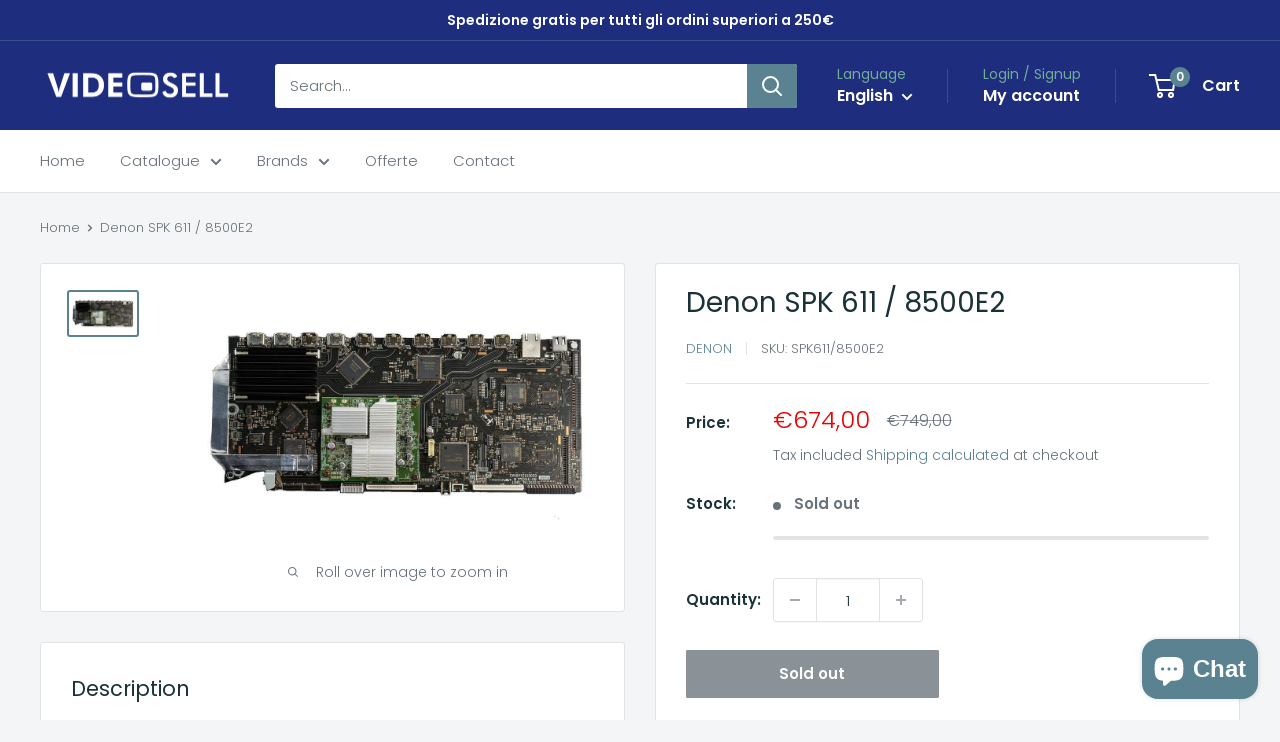

--- FILE ---
content_type: text/html; charset=utf-8
request_url: https://www.google.com/recaptcha/enterprise/anchor?ar=1&k=6LdEwsYnAAAAAL9T92sOraT4CDI-QIVuDYAGwdOy&co=aHR0cHM6Ly92aWRlb3NlbGwuaXQ6NDQz&hl=en&v=PoyoqOPhxBO7pBk68S4YbpHZ&size=invisible&anchor-ms=20000&execute-ms=30000&cb=12fthxm9ypqz
body_size: 49606
content:
<!DOCTYPE HTML><html dir="ltr" lang="en"><head><meta http-equiv="Content-Type" content="text/html; charset=UTF-8">
<meta http-equiv="X-UA-Compatible" content="IE=edge">
<title>reCAPTCHA</title>
<style type="text/css">
/* cyrillic-ext */
@font-face {
  font-family: 'Roboto';
  font-style: normal;
  font-weight: 400;
  font-stretch: 100%;
  src: url(//fonts.gstatic.com/s/roboto/v48/KFO7CnqEu92Fr1ME7kSn66aGLdTylUAMa3GUBHMdazTgWw.woff2) format('woff2');
  unicode-range: U+0460-052F, U+1C80-1C8A, U+20B4, U+2DE0-2DFF, U+A640-A69F, U+FE2E-FE2F;
}
/* cyrillic */
@font-face {
  font-family: 'Roboto';
  font-style: normal;
  font-weight: 400;
  font-stretch: 100%;
  src: url(//fonts.gstatic.com/s/roboto/v48/KFO7CnqEu92Fr1ME7kSn66aGLdTylUAMa3iUBHMdazTgWw.woff2) format('woff2');
  unicode-range: U+0301, U+0400-045F, U+0490-0491, U+04B0-04B1, U+2116;
}
/* greek-ext */
@font-face {
  font-family: 'Roboto';
  font-style: normal;
  font-weight: 400;
  font-stretch: 100%;
  src: url(//fonts.gstatic.com/s/roboto/v48/KFO7CnqEu92Fr1ME7kSn66aGLdTylUAMa3CUBHMdazTgWw.woff2) format('woff2');
  unicode-range: U+1F00-1FFF;
}
/* greek */
@font-face {
  font-family: 'Roboto';
  font-style: normal;
  font-weight: 400;
  font-stretch: 100%;
  src: url(//fonts.gstatic.com/s/roboto/v48/KFO7CnqEu92Fr1ME7kSn66aGLdTylUAMa3-UBHMdazTgWw.woff2) format('woff2');
  unicode-range: U+0370-0377, U+037A-037F, U+0384-038A, U+038C, U+038E-03A1, U+03A3-03FF;
}
/* math */
@font-face {
  font-family: 'Roboto';
  font-style: normal;
  font-weight: 400;
  font-stretch: 100%;
  src: url(//fonts.gstatic.com/s/roboto/v48/KFO7CnqEu92Fr1ME7kSn66aGLdTylUAMawCUBHMdazTgWw.woff2) format('woff2');
  unicode-range: U+0302-0303, U+0305, U+0307-0308, U+0310, U+0312, U+0315, U+031A, U+0326-0327, U+032C, U+032F-0330, U+0332-0333, U+0338, U+033A, U+0346, U+034D, U+0391-03A1, U+03A3-03A9, U+03B1-03C9, U+03D1, U+03D5-03D6, U+03F0-03F1, U+03F4-03F5, U+2016-2017, U+2034-2038, U+203C, U+2040, U+2043, U+2047, U+2050, U+2057, U+205F, U+2070-2071, U+2074-208E, U+2090-209C, U+20D0-20DC, U+20E1, U+20E5-20EF, U+2100-2112, U+2114-2115, U+2117-2121, U+2123-214F, U+2190, U+2192, U+2194-21AE, U+21B0-21E5, U+21F1-21F2, U+21F4-2211, U+2213-2214, U+2216-22FF, U+2308-230B, U+2310, U+2319, U+231C-2321, U+2336-237A, U+237C, U+2395, U+239B-23B7, U+23D0, U+23DC-23E1, U+2474-2475, U+25AF, U+25B3, U+25B7, U+25BD, U+25C1, U+25CA, U+25CC, U+25FB, U+266D-266F, U+27C0-27FF, U+2900-2AFF, U+2B0E-2B11, U+2B30-2B4C, U+2BFE, U+3030, U+FF5B, U+FF5D, U+1D400-1D7FF, U+1EE00-1EEFF;
}
/* symbols */
@font-face {
  font-family: 'Roboto';
  font-style: normal;
  font-weight: 400;
  font-stretch: 100%;
  src: url(//fonts.gstatic.com/s/roboto/v48/KFO7CnqEu92Fr1ME7kSn66aGLdTylUAMaxKUBHMdazTgWw.woff2) format('woff2');
  unicode-range: U+0001-000C, U+000E-001F, U+007F-009F, U+20DD-20E0, U+20E2-20E4, U+2150-218F, U+2190, U+2192, U+2194-2199, U+21AF, U+21E6-21F0, U+21F3, U+2218-2219, U+2299, U+22C4-22C6, U+2300-243F, U+2440-244A, U+2460-24FF, U+25A0-27BF, U+2800-28FF, U+2921-2922, U+2981, U+29BF, U+29EB, U+2B00-2BFF, U+4DC0-4DFF, U+FFF9-FFFB, U+10140-1018E, U+10190-1019C, U+101A0, U+101D0-101FD, U+102E0-102FB, U+10E60-10E7E, U+1D2C0-1D2D3, U+1D2E0-1D37F, U+1F000-1F0FF, U+1F100-1F1AD, U+1F1E6-1F1FF, U+1F30D-1F30F, U+1F315, U+1F31C, U+1F31E, U+1F320-1F32C, U+1F336, U+1F378, U+1F37D, U+1F382, U+1F393-1F39F, U+1F3A7-1F3A8, U+1F3AC-1F3AF, U+1F3C2, U+1F3C4-1F3C6, U+1F3CA-1F3CE, U+1F3D4-1F3E0, U+1F3ED, U+1F3F1-1F3F3, U+1F3F5-1F3F7, U+1F408, U+1F415, U+1F41F, U+1F426, U+1F43F, U+1F441-1F442, U+1F444, U+1F446-1F449, U+1F44C-1F44E, U+1F453, U+1F46A, U+1F47D, U+1F4A3, U+1F4B0, U+1F4B3, U+1F4B9, U+1F4BB, U+1F4BF, U+1F4C8-1F4CB, U+1F4D6, U+1F4DA, U+1F4DF, U+1F4E3-1F4E6, U+1F4EA-1F4ED, U+1F4F7, U+1F4F9-1F4FB, U+1F4FD-1F4FE, U+1F503, U+1F507-1F50B, U+1F50D, U+1F512-1F513, U+1F53E-1F54A, U+1F54F-1F5FA, U+1F610, U+1F650-1F67F, U+1F687, U+1F68D, U+1F691, U+1F694, U+1F698, U+1F6AD, U+1F6B2, U+1F6B9-1F6BA, U+1F6BC, U+1F6C6-1F6CF, U+1F6D3-1F6D7, U+1F6E0-1F6EA, U+1F6F0-1F6F3, U+1F6F7-1F6FC, U+1F700-1F7FF, U+1F800-1F80B, U+1F810-1F847, U+1F850-1F859, U+1F860-1F887, U+1F890-1F8AD, U+1F8B0-1F8BB, U+1F8C0-1F8C1, U+1F900-1F90B, U+1F93B, U+1F946, U+1F984, U+1F996, U+1F9E9, U+1FA00-1FA6F, U+1FA70-1FA7C, U+1FA80-1FA89, U+1FA8F-1FAC6, U+1FACE-1FADC, U+1FADF-1FAE9, U+1FAF0-1FAF8, U+1FB00-1FBFF;
}
/* vietnamese */
@font-face {
  font-family: 'Roboto';
  font-style: normal;
  font-weight: 400;
  font-stretch: 100%;
  src: url(//fonts.gstatic.com/s/roboto/v48/KFO7CnqEu92Fr1ME7kSn66aGLdTylUAMa3OUBHMdazTgWw.woff2) format('woff2');
  unicode-range: U+0102-0103, U+0110-0111, U+0128-0129, U+0168-0169, U+01A0-01A1, U+01AF-01B0, U+0300-0301, U+0303-0304, U+0308-0309, U+0323, U+0329, U+1EA0-1EF9, U+20AB;
}
/* latin-ext */
@font-face {
  font-family: 'Roboto';
  font-style: normal;
  font-weight: 400;
  font-stretch: 100%;
  src: url(//fonts.gstatic.com/s/roboto/v48/KFO7CnqEu92Fr1ME7kSn66aGLdTylUAMa3KUBHMdazTgWw.woff2) format('woff2');
  unicode-range: U+0100-02BA, U+02BD-02C5, U+02C7-02CC, U+02CE-02D7, U+02DD-02FF, U+0304, U+0308, U+0329, U+1D00-1DBF, U+1E00-1E9F, U+1EF2-1EFF, U+2020, U+20A0-20AB, U+20AD-20C0, U+2113, U+2C60-2C7F, U+A720-A7FF;
}
/* latin */
@font-face {
  font-family: 'Roboto';
  font-style: normal;
  font-weight: 400;
  font-stretch: 100%;
  src: url(//fonts.gstatic.com/s/roboto/v48/KFO7CnqEu92Fr1ME7kSn66aGLdTylUAMa3yUBHMdazQ.woff2) format('woff2');
  unicode-range: U+0000-00FF, U+0131, U+0152-0153, U+02BB-02BC, U+02C6, U+02DA, U+02DC, U+0304, U+0308, U+0329, U+2000-206F, U+20AC, U+2122, U+2191, U+2193, U+2212, U+2215, U+FEFF, U+FFFD;
}
/* cyrillic-ext */
@font-face {
  font-family: 'Roboto';
  font-style: normal;
  font-weight: 500;
  font-stretch: 100%;
  src: url(//fonts.gstatic.com/s/roboto/v48/KFO7CnqEu92Fr1ME7kSn66aGLdTylUAMa3GUBHMdazTgWw.woff2) format('woff2');
  unicode-range: U+0460-052F, U+1C80-1C8A, U+20B4, U+2DE0-2DFF, U+A640-A69F, U+FE2E-FE2F;
}
/* cyrillic */
@font-face {
  font-family: 'Roboto';
  font-style: normal;
  font-weight: 500;
  font-stretch: 100%;
  src: url(//fonts.gstatic.com/s/roboto/v48/KFO7CnqEu92Fr1ME7kSn66aGLdTylUAMa3iUBHMdazTgWw.woff2) format('woff2');
  unicode-range: U+0301, U+0400-045F, U+0490-0491, U+04B0-04B1, U+2116;
}
/* greek-ext */
@font-face {
  font-family: 'Roboto';
  font-style: normal;
  font-weight: 500;
  font-stretch: 100%;
  src: url(//fonts.gstatic.com/s/roboto/v48/KFO7CnqEu92Fr1ME7kSn66aGLdTylUAMa3CUBHMdazTgWw.woff2) format('woff2');
  unicode-range: U+1F00-1FFF;
}
/* greek */
@font-face {
  font-family: 'Roboto';
  font-style: normal;
  font-weight: 500;
  font-stretch: 100%;
  src: url(//fonts.gstatic.com/s/roboto/v48/KFO7CnqEu92Fr1ME7kSn66aGLdTylUAMa3-UBHMdazTgWw.woff2) format('woff2');
  unicode-range: U+0370-0377, U+037A-037F, U+0384-038A, U+038C, U+038E-03A1, U+03A3-03FF;
}
/* math */
@font-face {
  font-family: 'Roboto';
  font-style: normal;
  font-weight: 500;
  font-stretch: 100%;
  src: url(//fonts.gstatic.com/s/roboto/v48/KFO7CnqEu92Fr1ME7kSn66aGLdTylUAMawCUBHMdazTgWw.woff2) format('woff2');
  unicode-range: U+0302-0303, U+0305, U+0307-0308, U+0310, U+0312, U+0315, U+031A, U+0326-0327, U+032C, U+032F-0330, U+0332-0333, U+0338, U+033A, U+0346, U+034D, U+0391-03A1, U+03A3-03A9, U+03B1-03C9, U+03D1, U+03D5-03D6, U+03F0-03F1, U+03F4-03F5, U+2016-2017, U+2034-2038, U+203C, U+2040, U+2043, U+2047, U+2050, U+2057, U+205F, U+2070-2071, U+2074-208E, U+2090-209C, U+20D0-20DC, U+20E1, U+20E5-20EF, U+2100-2112, U+2114-2115, U+2117-2121, U+2123-214F, U+2190, U+2192, U+2194-21AE, U+21B0-21E5, U+21F1-21F2, U+21F4-2211, U+2213-2214, U+2216-22FF, U+2308-230B, U+2310, U+2319, U+231C-2321, U+2336-237A, U+237C, U+2395, U+239B-23B7, U+23D0, U+23DC-23E1, U+2474-2475, U+25AF, U+25B3, U+25B7, U+25BD, U+25C1, U+25CA, U+25CC, U+25FB, U+266D-266F, U+27C0-27FF, U+2900-2AFF, U+2B0E-2B11, U+2B30-2B4C, U+2BFE, U+3030, U+FF5B, U+FF5D, U+1D400-1D7FF, U+1EE00-1EEFF;
}
/* symbols */
@font-face {
  font-family: 'Roboto';
  font-style: normal;
  font-weight: 500;
  font-stretch: 100%;
  src: url(//fonts.gstatic.com/s/roboto/v48/KFO7CnqEu92Fr1ME7kSn66aGLdTylUAMaxKUBHMdazTgWw.woff2) format('woff2');
  unicode-range: U+0001-000C, U+000E-001F, U+007F-009F, U+20DD-20E0, U+20E2-20E4, U+2150-218F, U+2190, U+2192, U+2194-2199, U+21AF, U+21E6-21F0, U+21F3, U+2218-2219, U+2299, U+22C4-22C6, U+2300-243F, U+2440-244A, U+2460-24FF, U+25A0-27BF, U+2800-28FF, U+2921-2922, U+2981, U+29BF, U+29EB, U+2B00-2BFF, U+4DC0-4DFF, U+FFF9-FFFB, U+10140-1018E, U+10190-1019C, U+101A0, U+101D0-101FD, U+102E0-102FB, U+10E60-10E7E, U+1D2C0-1D2D3, U+1D2E0-1D37F, U+1F000-1F0FF, U+1F100-1F1AD, U+1F1E6-1F1FF, U+1F30D-1F30F, U+1F315, U+1F31C, U+1F31E, U+1F320-1F32C, U+1F336, U+1F378, U+1F37D, U+1F382, U+1F393-1F39F, U+1F3A7-1F3A8, U+1F3AC-1F3AF, U+1F3C2, U+1F3C4-1F3C6, U+1F3CA-1F3CE, U+1F3D4-1F3E0, U+1F3ED, U+1F3F1-1F3F3, U+1F3F5-1F3F7, U+1F408, U+1F415, U+1F41F, U+1F426, U+1F43F, U+1F441-1F442, U+1F444, U+1F446-1F449, U+1F44C-1F44E, U+1F453, U+1F46A, U+1F47D, U+1F4A3, U+1F4B0, U+1F4B3, U+1F4B9, U+1F4BB, U+1F4BF, U+1F4C8-1F4CB, U+1F4D6, U+1F4DA, U+1F4DF, U+1F4E3-1F4E6, U+1F4EA-1F4ED, U+1F4F7, U+1F4F9-1F4FB, U+1F4FD-1F4FE, U+1F503, U+1F507-1F50B, U+1F50D, U+1F512-1F513, U+1F53E-1F54A, U+1F54F-1F5FA, U+1F610, U+1F650-1F67F, U+1F687, U+1F68D, U+1F691, U+1F694, U+1F698, U+1F6AD, U+1F6B2, U+1F6B9-1F6BA, U+1F6BC, U+1F6C6-1F6CF, U+1F6D3-1F6D7, U+1F6E0-1F6EA, U+1F6F0-1F6F3, U+1F6F7-1F6FC, U+1F700-1F7FF, U+1F800-1F80B, U+1F810-1F847, U+1F850-1F859, U+1F860-1F887, U+1F890-1F8AD, U+1F8B0-1F8BB, U+1F8C0-1F8C1, U+1F900-1F90B, U+1F93B, U+1F946, U+1F984, U+1F996, U+1F9E9, U+1FA00-1FA6F, U+1FA70-1FA7C, U+1FA80-1FA89, U+1FA8F-1FAC6, U+1FACE-1FADC, U+1FADF-1FAE9, U+1FAF0-1FAF8, U+1FB00-1FBFF;
}
/* vietnamese */
@font-face {
  font-family: 'Roboto';
  font-style: normal;
  font-weight: 500;
  font-stretch: 100%;
  src: url(//fonts.gstatic.com/s/roboto/v48/KFO7CnqEu92Fr1ME7kSn66aGLdTylUAMa3OUBHMdazTgWw.woff2) format('woff2');
  unicode-range: U+0102-0103, U+0110-0111, U+0128-0129, U+0168-0169, U+01A0-01A1, U+01AF-01B0, U+0300-0301, U+0303-0304, U+0308-0309, U+0323, U+0329, U+1EA0-1EF9, U+20AB;
}
/* latin-ext */
@font-face {
  font-family: 'Roboto';
  font-style: normal;
  font-weight: 500;
  font-stretch: 100%;
  src: url(//fonts.gstatic.com/s/roboto/v48/KFO7CnqEu92Fr1ME7kSn66aGLdTylUAMa3KUBHMdazTgWw.woff2) format('woff2');
  unicode-range: U+0100-02BA, U+02BD-02C5, U+02C7-02CC, U+02CE-02D7, U+02DD-02FF, U+0304, U+0308, U+0329, U+1D00-1DBF, U+1E00-1E9F, U+1EF2-1EFF, U+2020, U+20A0-20AB, U+20AD-20C0, U+2113, U+2C60-2C7F, U+A720-A7FF;
}
/* latin */
@font-face {
  font-family: 'Roboto';
  font-style: normal;
  font-weight: 500;
  font-stretch: 100%;
  src: url(//fonts.gstatic.com/s/roboto/v48/KFO7CnqEu92Fr1ME7kSn66aGLdTylUAMa3yUBHMdazQ.woff2) format('woff2');
  unicode-range: U+0000-00FF, U+0131, U+0152-0153, U+02BB-02BC, U+02C6, U+02DA, U+02DC, U+0304, U+0308, U+0329, U+2000-206F, U+20AC, U+2122, U+2191, U+2193, U+2212, U+2215, U+FEFF, U+FFFD;
}
/* cyrillic-ext */
@font-face {
  font-family: 'Roboto';
  font-style: normal;
  font-weight: 900;
  font-stretch: 100%;
  src: url(//fonts.gstatic.com/s/roboto/v48/KFO7CnqEu92Fr1ME7kSn66aGLdTylUAMa3GUBHMdazTgWw.woff2) format('woff2');
  unicode-range: U+0460-052F, U+1C80-1C8A, U+20B4, U+2DE0-2DFF, U+A640-A69F, U+FE2E-FE2F;
}
/* cyrillic */
@font-face {
  font-family: 'Roboto';
  font-style: normal;
  font-weight: 900;
  font-stretch: 100%;
  src: url(//fonts.gstatic.com/s/roboto/v48/KFO7CnqEu92Fr1ME7kSn66aGLdTylUAMa3iUBHMdazTgWw.woff2) format('woff2');
  unicode-range: U+0301, U+0400-045F, U+0490-0491, U+04B0-04B1, U+2116;
}
/* greek-ext */
@font-face {
  font-family: 'Roboto';
  font-style: normal;
  font-weight: 900;
  font-stretch: 100%;
  src: url(//fonts.gstatic.com/s/roboto/v48/KFO7CnqEu92Fr1ME7kSn66aGLdTylUAMa3CUBHMdazTgWw.woff2) format('woff2');
  unicode-range: U+1F00-1FFF;
}
/* greek */
@font-face {
  font-family: 'Roboto';
  font-style: normal;
  font-weight: 900;
  font-stretch: 100%;
  src: url(//fonts.gstatic.com/s/roboto/v48/KFO7CnqEu92Fr1ME7kSn66aGLdTylUAMa3-UBHMdazTgWw.woff2) format('woff2');
  unicode-range: U+0370-0377, U+037A-037F, U+0384-038A, U+038C, U+038E-03A1, U+03A3-03FF;
}
/* math */
@font-face {
  font-family: 'Roboto';
  font-style: normal;
  font-weight: 900;
  font-stretch: 100%;
  src: url(//fonts.gstatic.com/s/roboto/v48/KFO7CnqEu92Fr1ME7kSn66aGLdTylUAMawCUBHMdazTgWw.woff2) format('woff2');
  unicode-range: U+0302-0303, U+0305, U+0307-0308, U+0310, U+0312, U+0315, U+031A, U+0326-0327, U+032C, U+032F-0330, U+0332-0333, U+0338, U+033A, U+0346, U+034D, U+0391-03A1, U+03A3-03A9, U+03B1-03C9, U+03D1, U+03D5-03D6, U+03F0-03F1, U+03F4-03F5, U+2016-2017, U+2034-2038, U+203C, U+2040, U+2043, U+2047, U+2050, U+2057, U+205F, U+2070-2071, U+2074-208E, U+2090-209C, U+20D0-20DC, U+20E1, U+20E5-20EF, U+2100-2112, U+2114-2115, U+2117-2121, U+2123-214F, U+2190, U+2192, U+2194-21AE, U+21B0-21E5, U+21F1-21F2, U+21F4-2211, U+2213-2214, U+2216-22FF, U+2308-230B, U+2310, U+2319, U+231C-2321, U+2336-237A, U+237C, U+2395, U+239B-23B7, U+23D0, U+23DC-23E1, U+2474-2475, U+25AF, U+25B3, U+25B7, U+25BD, U+25C1, U+25CA, U+25CC, U+25FB, U+266D-266F, U+27C0-27FF, U+2900-2AFF, U+2B0E-2B11, U+2B30-2B4C, U+2BFE, U+3030, U+FF5B, U+FF5D, U+1D400-1D7FF, U+1EE00-1EEFF;
}
/* symbols */
@font-face {
  font-family: 'Roboto';
  font-style: normal;
  font-weight: 900;
  font-stretch: 100%;
  src: url(//fonts.gstatic.com/s/roboto/v48/KFO7CnqEu92Fr1ME7kSn66aGLdTylUAMaxKUBHMdazTgWw.woff2) format('woff2');
  unicode-range: U+0001-000C, U+000E-001F, U+007F-009F, U+20DD-20E0, U+20E2-20E4, U+2150-218F, U+2190, U+2192, U+2194-2199, U+21AF, U+21E6-21F0, U+21F3, U+2218-2219, U+2299, U+22C4-22C6, U+2300-243F, U+2440-244A, U+2460-24FF, U+25A0-27BF, U+2800-28FF, U+2921-2922, U+2981, U+29BF, U+29EB, U+2B00-2BFF, U+4DC0-4DFF, U+FFF9-FFFB, U+10140-1018E, U+10190-1019C, U+101A0, U+101D0-101FD, U+102E0-102FB, U+10E60-10E7E, U+1D2C0-1D2D3, U+1D2E0-1D37F, U+1F000-1F0FF, U+1F100-1F1AD, U+1F1E6-1F1FF, U+1F30D-1F30F, U+1F315, U+1F31C, U+1F31E, U+1F320-1F32C, U+1F336, U+1F378, U+1F37D, U+1F382, U+1F393-1F39F, U+1F3A7-1F3A8, U+1F3AC-1F3AF, U+1F3C2, U+1F3C4-1F3C6, U+1F3CA-1F3CE, U+1F3D4-1F3E0, U+1F3ED, U+1F3F1-1F3F3, U+1F3F5-1F3F7, U+1F408, U+1F415, U+1F41F, U+1F426, U+1F43F, U+1F441-1F442, U+1F444, U+1F446-1F449, U+1F44C-1F44E, U+1F453, U+1F46A, U+1F47D, U+1F4A3, U+1F4B0, U+1F4B3, U+1F4B9, U+1F4BB, U+1F4BF, U+1F4C8-1F4CB, U+1F4D6, U+1F4DA, U+1F4DF, U+1F4E3-1F4E6, U+1F4EA-1F4ED, U+1F4F7, U+1F4F9-1F4FB, U+1F4FD-1F4FE, U+1F503, U+1F507-1F50B, U+1F50D, U+1F512-1F513, U+1F53E-1F54A, U+1F54F-1F5FA, U+1F610, U+1F650-1F67F, U+1F687, U+1F68D, U+1F691, U+1F694, U+1F698, U+1F6AD, U+1F6B2, U+1F6B9-1F6BA, U+1F6BC, U+1F6C6-1F6CF, U+1F6D3-1F6D7, U+1F6E0-1F6EA, U+1F6F0-1F6F3, U+1F6F7-1F6FC, U+1F700-1F7FF, U+1F800-1F80B, U+1F810-1F847, U+1F850-1F859, U+1F860-1F887, U+1F890-1F8AD, U+1F8B0-1F8BB, U+1F8C0-1F8C1, U+1F900-1F90B, U+1F93B, U+1F946, U+1F984, U+1F996, U+1F9E9, U+1FA00-1FA6F, U+1FA70-1FA7C, U+1FA80-1FA89, U+1FA8F-1FAC6, U+1FACE-1FADC, U+1FADF-1FAE9, U+1FAF0-1FAF8, U+1FB00-1FBFF;
}
/* vietnamese */
@font-face {
  font-family: 'Roboto';
  font-style: normal;
  font-weight: 900;
  font-stretch: 100%;
  src: url(//fonts.gstatic.com/s/roboto/v48/KFO7CnqEu92Fr1ME7kSn66aGLdTylUAMa3OUBHMdazTgWw.woff2) format('woff2');
  unicode-range: U+0102-0103, U+0110-0111, U+0128-0129, U+0168-0169, U+01A0-01A1, U+01AF-01B0, U+0300-0301, U+0303-0304, U+0308-0309, U+0323, U+0329, U+1EA0-1EF9, U+20AB;
}
/* latin-ext */
@font-face {
  font-family: 'Roboto';
  font-style: normal;
  font-weight: 900;
  font-stretch: 100%;
  src: url(//fonts.gstatic.com/s/roboto/v48/KFO7CnqEu92Fr1ME7kSn66aGLdTylUAMa3KUBHMdazTgWw.woff2) format('woff2');
  unicode-range: U+0100-02BA, U+02BD-02C5, U+02C7-02CC, U+02CE-02D7, U+02DD-02FF, U+0304, U+0308, U+0329, U+1D00-1DBF, U+1E00-1E9F, U+1EF2-1EFF, U+2020, U+20A0-20AB, U+20AD-20C0, U+2113, U+2C60-2C7F, U+A720-A7FF;
}
/* latin */
@font-face {
  font-family: 'Roboto';
  font-style: normal;
  font-weight: 900;
  font-stretch: 100%;
  src: url(//fonts.gstatic.com/s/roboto/v48/KFO7CnqEu92Fr1ME7kSn66aGLdTylUAMa3yUBHMdazQ.woff2) format('woff2');
  unicode-range: U+0000-00FF, U+0131, U+0152-0153, U+02BB-02BC, U+02C6, U+02DA, U+02DC, U+0304, U+0308, U+0329, U+2000-206F, U+20AC, U+2122, U+2191, U+2193, U+2212, U+2215, U+FEFF, U+FFFD;
}

</style>
<link rel="stylesheet" type="text/css" href="https://www.gstatic.com/recaptcha/releases/PoyoqOPhxBO7pBk68S4YbpHZ/styles__ltr.css">
<script nonce="fQbM9ongRduj45d0uzat4g" type="text/javascript">window['__recaptcha_api'] = 'https://www.google.com/recaptcha/enterprise/';</script>
<script type="text/javascript" src="https://www.gstatic.com/recaptcha/releases/PoyoqOPhxBO7pBk68S4YbpHZ/recaptcha__en.js" nonce="fQbM9ongRduj45d0uzat4g">
      
    </script></head>
<body><div id="rc-anchor-alert" class="rc-anchor-alert"></div>
<input type="hidden" id="recaptcha-token" value="[base64]">
<script type="text/javascript" nonce="fQbM9ongRduj45d0uzat4g">
      recaptcha.anchor.Main.init("[\x22ainput\x22,[\x22bgdata\x22,\x22\x22,\[base64]/[base64]/[base64]/[base64]/[base64]/[base64]/KGcoTywyNTMsTy5PKSxVRyhPLEMpKTpnKE8sMjUzLEMpLE8pKSxsKSksTykpfSxieT1mdW5jdGlvbihDLE8sdSxsKXtmb3IobD0odT1SKEMpLDApO08+MDtPLS0pbD1sPDw4fFooQyk7ZyhDLHUsbCl9LFVHPWZ1bmN0aW9uKEMsTyl7Qy5pLmxlbmd0aD4xMDQ/[base64]/[base64]/[base64]/[base64]/[base64]/[base64]/[base64]\\u003d\x22,\[base64]\\u003d\\u003d\x22,\[base64]/[base64]/CrcO7FHwEw580Uy5kQsKuwo7CglRzEcO4w6jCvMKqwp/[base64]/DjsOvwqVjJMOgNcOkG8ONQ8KzwrQ4w4A9N8OFw5oLwonDimIcBsO5QsOoJMKrEhPCicKiKRHChMKDwp7CoXjCnm0ge8O+worClSombAxIwrbCq8Ocwrsmw5USwo/CtCA4w6nDt8OowqY2IGnDhsKLCVN9M27Du8KRw4Y4w7N5MsKwS2jCoUwmQ8Kbw6zDj0dDFF0Ew47Cvg12woc8wpjCkVLDoEVrCMK6SlbCjcKrwqk/bCHDpjfCnApUwrHDmsK+acOHw6RDw7rCisKgM2ogI8ONw7bCusKWf8OLZwvDh1U1T8Kqw5/[base64]/DkMOaTcKkDcOkw6LDlMK1w6XCuRXDhB8pUjzCoS9GNVHCo8Khw5oXwq3DucKUwrzDpDgcwpgeCm7Do2ABw4fDjjDDp2tRwp/CsXjDtgnCoMKNwrw7P8O3HcKgw77DhMK/SGAhw7LDk8OTdAwJbcOvXSXDmAo8w6/[base64]/DnTrDjcOCwp3Cl8KATcKhw5PDpsOJw6DDrlIqJcKqfcOAKwIMbMOiWjjDsQPDhcKiUsOLQ8K+worCt8O8ERDClsOiwpXCuwcZw4DCo0ZsE8O0b31Zwq3DrlbDt8O3w5TDucOBw6h4dcO1wp/CuMO1DsO2wqllwrXDpMKSw53CrcK1A0YwwrJfL0TDjm/DrVPCpjXCqVvDi8OTGRYIw7vCrCzDvVwycjTCv8OnCcONwq7Cr8O9HMKTw6/[base64]/CvWorEV7DmcKVwo0kwqjCoGLCp8KBwpZww4x6DCLCiCJGwrTCgsKsOMKXw4huw6JQfMOUWX4Gw5vCtTjDkcOhw5UDWkoDaGXCkVzCjAA6wp/DoyHCp8OkT33Ch8K4bEjCpMKoNHdNw4jDk8OTwoDDgcO0DEItcsKrw75yD1FRwpktCMKEXcKGw45MasKjfxcPSsOZEcKww6PCksO2w68OcsK+CBnCqsO7DSXCgMKVwo3Cl0/CucOQIXJZPMOTw5TDgl0rw6vCkcOrbcOhw7F8GMKDWkfCm8KAwoPDvTnCpBIZwo8rSnVowqDCjiNdw51rw5PCqsKFw6nDmcOBPWMQwrRFwrJ0GMKnS2/CiSXCmS14w53ChMKdGsKialxbwo1gwofCmjk8RCZTCQRdwr7CgcKmGsO4woXCu8K5BC4MBjdNNnzDoAzDg8KcSnTCisOHEcKmUsOXw6IEw6EkwqHChUlFDMObwrIPdMOOw4TDmcOwMcOrUzzCtsKkESTCs8OOOsOow6TDokbCtMOLw77DhG7CmQzDoX/DuCg1wppQw51qbcOXw6UrfjYiwrjDsi3CsMKXZcKeQ37DqcK9wq/Co3wAwqJ3SsOXw7U7w7JqM8KkdsOTwrlxeUEqNsOnw5ltVcKcw5LCjMOkIMKFGMOAwoPCvk4QHwNVw4NbbEjDui3DvG1PwqTDv1tSZ8Odw5/DmcO8wp94w4PCmEVcDsKtecKcwq5sw43Dp8KZwoLCtcKiw4bCm8KAcWXCuClUSsK9E3FAT8ObZ8OvwozCmsKwXS/[base64]/wqRLwrvDpMOoIxQVeMKrw7rCoG/Dr3liZMK3Mm8rMGHDuU4YG0nDtCHDscOOw5DCqwJiwpDCgBkMRlpdV8Oyw545w4xYw5BhJHXDsEMnwo9GOm3Duw7Dqi7Ct8ORw5bCmwRWLcOcwq/DocOROH4fZVJ0wrgKacOhwpnCoFx6wqp0QA4kwqFTw4TCmjEpSgx8w5trWcO0WcKmwofDiMKWw70mw47CmwrDnMOLwpUHJ8KAwqtzw4VNOVRRw5oJdMOyPRbDssO/AMO8fMKSK8KLZcOAdgrDvsO6OsO2wqJlJh8ywqbDgkbDvwDDt8OPBgvDvmAhwpJ6NsK5wpY6w7NbPcKyMMO6EzoyHzYqw48aw4TDsh7DoFE7w4/CmcOtTyUkcMOXw6TCiVcAwpcaWMOWw47ChcORwqrCuUHCq1tEeGEmR8KKDsKeOcOIe8KqwqBhw6F1w5cRfcOtw6Z9BcKZVkNQecO/wqw8w5jCuRBhbSMVw7xhwrfCuhRiwp/Dv8ODRywdCcKhH1bDtT/CrsKXT8OrLU3CtzHChcKUfsKwwqBIwoLCv8KINRPCqsO/VX1NwqgvHBbDtQvDgQDDowLCuW1hw59iw7tRw5Jvw4I8w4TCusO6QMOjT8OXwp/DmsO/woJUOcOoGAHCv8K6w7jCj8KOwpsqM1HCunjDqsK8BCsEwpzDo8K2Nk3CiUnDkTZXw6zCmsO3IjBsVl0ZwpUlw7rChAIBw6Z6WcOOwqwaw54Sw5XCmTdKw7pCw7HDh0VpPMKjY8O9QnrDh0x4UcKwwodCw4PCnysIw4MJwrhsAcKxw6JJwofDn8ObwqMkWGbCkH/CksObaWHCmcO7FnPCkMKawroCZE8gPyRIw7UUfcKJFmV6Pi8XNsO1C8Ksw7U1NTvChEALw4k/wrB6w6fCgkPClMOIfWMSKsK6PVtyJ2rCoExLCcOIw6wIQcOuYxnDkml3HlXDg8Ohw6/Dj8Kcw5nDoDLDq8KWIG3CmcOLw57Dg8OPw4QDLXwFw6BrCsKzwrlfw6EUA8K4Mm3DuMKBw5HCncOBw5DDsVYgw4wSYsO/w5nCuDrDmMOWEMOxwp1Aw4M6w4hswq1eSXLDr1UZw6l0csKQw6JwP8KsTMOtK3Vvw5/[base64]/[base64]/CvMOqw4A5VsORQ3QFfsOuTXRpOg59w5TDmxhjwq95wrNHw5PDoA1Hwp3ChSodwrJKwqlsdiLDtcKvwpVyw5V3Jltiw4Ngw6nCoMKENyNuNTHCk3zCj8OWw6TDsCYJw4wRw5jDrCzDncKew4/Dh0Nkw451w6ABdMKSwrDDsgPDu1UfTkZIw6XCjjvDhivCtwFdw7bCkA/Cuxpsw69+w4fCvEPCtsO5ZsKUwo7DksOwwrIzFzoqw55qMsKDwrfCoWvCisKmw4Y+woDCqsOuw6bCjCF6wq/DiR9EOsO0AQh6w6LDtMOiw7bCixJdYMK8E8OUw41/fcOCLX9PwqU9T8Otw7F9w7Edw73Ch2ofw4nDtMK6w7rDgMO3bG8IFMOlIzLCrWXDkhwdwrLCh8Ksw7XCuDrDtMKTHy/DvMK6wrTCssOxTgvCs1HCgg0twqbDjsKffsKKXcOYwptfwpTCnMKzwqIIwqHCm8KAw6XCl2LDvkhPdcOwwoYjLXHClcONw7/ChsOww7DCjFfCocO6w5fCnBHDq8Kaw4TClcKZw41cOQsQK8Ovw7g3w4hnfsOsPGgGScKwWG7DncKeB8K3w6TCpDTCuCNwbGVdwoXCjXMZVQ/Cs8KLPj/DoMOjw7xcAFjChxfDk8Ocw5Y4w67DicOkfUPDp8Otw6NIWcKIwrTDj8KTPlx5Sm7Cg2oswqsJA8O8F8OAwoYAwpQFw67CgMODDsK/[base64]/OMK1wr/DhMKrO8K1wrXCk8Kiw44Sw54qC0hFwq0lfj/DllDCgMO1DnLDk0PDtVkdAMORwqTCo2YZw5HDj8K2B08sw7HDrsKZJMKQBwvCjCHCtxANwrpIYTbDnMOaw4sQInHDqxnCocK0O1/DjcKfCxt7EMK0MxZHwrTDn8O5bGQOw5N6TSE3w4owAxfDm8KMwqZSGsOFw5bCvMOdDQvCrcOtw63DtjfDi8O4w4Qzwo8ePFLCncK0OsOfbDTCqcKxMGLCjsOYwpl5Tz0Xw6soDRd3c8OBwpB/[base64]/w6HDmMOXdsKIw4LDp8Ord8KbH8O5BcOPw597asKRGsOCw4zDgMKVwqYWwppAwoUCwoRCw6nDmsKnwovDl8KyfX5yNj8RSxN3w5gjw6/DucKww5DChEXChcOLQA8HwrtNN2klw4JRRhXDqz3CsjgPwpNgw64Nwpl1w7YSwqDDjRJ/ccOqw47DtiF+wq3CgmrDl8KLYMK7w5vDrMONwqvDjcODw5nDhBbCmHhZw7HClW8rEsKjw6MhworCmyTCk8KGfMK+wovDpsO2OMKvwqJiNT7Dm8KYMwxFI3VIE0RcGXbDtcOLe1sGw6lBwpwHEDp8wobDlsKcVmxUbMKVIWYaeCMpOcOmdMO0EMKPCMKdwosfw4Rjwp4/[base64]/ClcK7fMO5wrfDkMOcw6VAw43DhMOow5UAwo3Cl8Khw7p+w67Drms1woTCs8KWw4xRw58Kw6kkBsOyXTbDoWzDocKHwrAaw4nDg8O1TmXCkMOgwrbCtGtdLMKiw7Z4wrPCjMKYccOsETfCh3HCqRzCjjwVJcKvJi/CtsKiw5JdwpgIM8OBwoTCqmrDgcOLFBjCukIWVcKyf8K5ZUfDnjvDr1vDigMzZMK1woXCth5BE2IMYh99RV1pw4p2Iw3Dk1nDg8Kkw7LCkVQecn/DuBk6fUjClcOjw6MCacKVE1gNwqRVXkh9woHDvsOCw7nCqS0PwowwfjsAwqJaw6XCgTBywp9JHcKFwrjCpcOqw44Pw7QNCMO9wrPCvcKHBsOlwozDn0TDhALCp8OswpXDoT1sMwJswoXDlWHDgcKyCD3CgCZRw5DDky3CjggQw655wp/DpMO+wrRywqLCtQrCuMOdwp4kCyc8wrdqCsKCw7zCoUvDhlbDkzzDqcOuw6dXwqLDssKWw6jCuxB9RMOww57DlMKzwr1HJkrDisKyw6M5A8O/w5TCoMOowrrDq8Kgw4jCngvDv8Kgw5Fvw4hCw7QiIcOvY8KJwqMbD8Kaw7XCjcO1w7A4ThozIAPDt0PCm0XDk1LCsVUWVcOUbcOQJMKoYCtmw7AcOybCqivCgMOgOcKow6/CtjhBwr5SecOGRMKAwrplD8KwX8K7Rm5HwooFZHl8D8OPw5fDiUnCjx92w5zDpcK0X8KYw7LDiCfChsKyWMOySmFOCcOVYlBTw75owrgGwpVCw4grwoBCRsOew7s5w4zCh8KPw6Euwq/CoTNYT8K9fcOpJ8KLw7zDmXwAacKkE8KsWWrCknXDu3/DkEBIQUzCsBUTw7XDl1DDtWlCV8Krw4LCrMKYw5/[base64]/DpMOvHcOMw6gQw7lIw6fDglfDmcKWBWbDo8KNwpHCk8KTAsKgw6N2w6lcKxdgACtkQGXDk0Amw5ERw6nDkcKWw4rDrsOlHcOTwp8OZsKGf8K5w6TCvGENJzbCiFbDuFjDs8KRw5nCncOlwrpbw6oVfBbDlC3CuXPCvCPDt8KFw7VVD8KOwqFLS8KuHsOlJcO1w7/CtMOjw5lRwpoUw6jDlS4iw6l/[base64]/CgDUkwrrDuMKpwr7CqEvDrkzClsKhw5wkw4bDimhrG8O4w5whw57CjQnDkAHDk8Oaw6vCiSbCi8OpwoHCvW3DosOPworCvcOWwpbDnlt2fsOXw7UEw7zCmMKcW3HCtcOOV33DqzDDnBs0wr/DogPDq1HDssKQCXXChsKGwoN5eMKJSikVOQfDmltrw75zDETDmAbDkMO7w7oywpxAwqJgEcOawrhFbsKpw7QGSzg/w5TDksO+KMOnXT0BwqNHa8K0wrZwHixCw5LCm8Onw7YRElTCvsOZRMOXwqHCkcOSw5jDmgfDtcKLJhrCqUjCgkPCng1kCMOyw4bCrwHDonIdGCTDiDYPw7/[base64]/[base64]/Ct8OOw4fCi8KZYQtbw7LDknwmWS/CrW/[base64]/Co19Pwr1kwpDCpsOfcMKPwo7CrisXwpp/UF3DgCPDgiU+w7EiDgfDrCINwpJJw6MNJsKMe2YMw680RcOtNkd7wqxqw7LCllMVw7thw7duw5zCnGlTDhtLO8KoacKzNsKyWHgOX8OvwpHCt8O/woUfFcK8JsKcw5/DsMOPNcOcw4/DiV51HcKoSGouAsKiwoRrYnXDv8KowrhzTGpUw7FAdMO9wo5pTcOPwo3DgVMXYXkww4I2wp0ONHIxWsOYL8K3DCvDr8OGwqTClkBKIMKFDF0Iwp/[base64]/Cni/[base64]/DncOGd8OQG8Kaw47Csl1iNUTCsC1Pwplsw4fDlMOjBS1Zw6nDgFBJw4bDssOQHcOaLsKnHjIuw5XDnS/DjlHCli4tfMKow74LcgVFw4IOSgPDvRRQZMKcwo/CjBFww4bCvznCmMKbwqXDhTPCoMO3P8KSw4XDpy3DkMKKwq/CvkTCowN7wo0ZwrczMHPCk8O0w7/DnMODXsODWg3ClMOPQRwRw4EcYi/DlkXCvWwUHsOKLUbCqHbDocKOwp/CusKmaCwfwq3DtMK+wqQ4w6Euw7vDtk3DpsKxw4piwpROw6Fxwr0uPsK3NxDDuMO6wpzDo8OHNMOfw6XDoHZTacOmcULCu35/QcOZJsOlw50EXXRwwpY3woLCmsOBTmbDusKHNcO+CsOFw5nCjRxuV8KqwpZzEGzCoRTCoijDqsOBwoZRDGPCtsK6w63DlS1VYMO2w6nDl8KHaG3Dl8OpwpILHnNdw4sJw4nDrcOMNsKMw7TCtMKrw7s6w41aw78sw5nDgsKOZcK4MULClcOxGUIvKy3Cpz56fC/[base64]/fSpoOMOeXzZkwoR1K8KEw43CtsKCw6U8wpHDrTdDwq5WwqR3bC0GIcOrLU/Dvw/Ch8OIw5wXw5huw5UAc0l+PsKdLQbDucK7VcOfH29rXx3DrHN7wpfDr10AI8Klwpo4wo5nw5BvwotqYxs+IcOZF8K6w44vw75Yw6/Dl8K4DMK5wpBCJjQVVcKdwoFLCBAeRwY1wrzDnMOMOcKeEMOrNTDCpgzCusOkA8KmO2kiw7LDusOebcOkw54RF8Kbc2bCvMKdw4XDkGXDpgZHw77CocOow50cfmsxO8KwCTfCnkLCnAAzw47DhsOHw43CoB/DuRYCPT1IG8K/wq0AQ8Oywqdew4EObMOFw4zDkMO9w7pow4fCj1wSEVHCjcOOw7pza8K+w6TDtsKFw5/[base64]/CiMKqwp/CucKgwrA/BDfCkcOHw5fDs38MPMKcwpPDoid0wrErWmgAw50UHDHCnk4sw7UQckl8woTCgn89wqt2LsK8dhbDgVPChcOfw5XDksKDU8KVwrc7wrPCn8Kzwrc8DcOOwqLDgsKxGsKpdzfCiMOLDSfDsktHF8K3wpnCh8OgWMKPTcK+w5TCmF/DkT/DgCHCiibCtcOiNAsuw4pVw6/Dv8OjAH/DvHfCkCQ0w5TCicKRLsOHwoYbw6dewp/CmsOSZMOeNGrCqsK2w6jDih/CpWTDlMK8w7NrXcKfYU9GFcKZNcKEFcKMM00rKsK+wp8mPEvCicKLbcOow4tBwpM9cGlXw55Aw5DDt8K8cMKHwrQKw7LDocKJwoDDlUoOQsKzwrfDk3rDq8Ogw6k6wqtywqzCk8O5w67CsQxnwqpHwpBQw5jCjDPDnzhmQWdXOcK3wqBNb8OYw67DjE/DhMOow5VDScOIV1/CucKJRBZtVwsswr0nwqt9SB/[base64]/[base64]/[base64]/DksKVw63Cj8KIPHxWWwYXG8Kjwr58P8OELmV7w6Umw4XCjDrDnMO/w58/aDxqwrt7w7Nlw6HCkxfCscOyw70wwq0cw5PDl2lWFXfChhbCn3dTAScmZ8KAw7lhY8OUwpjCt8OuJcO0w77DlsOvSDYILzXDg8Kuw7YfaTDDh2kKFBpfEMOrNgHCoMOxwqhFHmQYZRTCvcO+LMKXQcKWwrzDmcKjJULDoDPDuT0vwrDDk8OyRDrCuTRCOm/DswB3w4s/EcOlWjLDsQbDnMKhVGU/[base64]/DgSPCrRbDocOgBsK1PFDDuMOiT1YBMERHKnnCpj5tbw4Ib8Kew73DicO3SsO2VMOQDMKBQRwpOyxww7TDgsO+HFlnw5fCoVjCocOhw5vDuU7Coh8Qw5xYwqx/KcKrwrjDr3UtwqnDv2rCh8KgHsOtw7o6N8K0VghCCsK9wrhTwrXDnxrDl8Ovw5zDg8K7wrkYw6HCvFjDqMK2GcKPw5LCgMKJwpbDtjHCm11hdXbCuTMKw5kXw6DDuwvDu8KXw6/DiBcrNMKHw7DDq8KkG8O5wqZFw5LDtsOIwq3Dp8OZwq3DksKdBDMdawQAw79fIMOLLsKwZ1dUUhsPw4XDg8Ovw6R2w6/DgGxQwrEow77Ctg/[base64]/UnbCjcOtwqXCrsKzfwTCiHvCvcK9FcOywqRle2PDpVXDpQwnEsO6w45sUsKYMy3CkEHDqwpOw7BVLB3DlsOwwpM3wqDDjUzDl2lBEgt+EsODUCgiw4pANcOgw6VJwrF3SD8Dw4Imw4TDpsOaEcO6w6nCpAXCmF4+agHDscKyBAZdw4nCkTHClMKDwrhQSD3DqMOyNW/Cm8O+FmgDdMKrfcOSwrJLW37DgcOQw5DCqgLCgMO0asKGRcKtUMKlfjUBE8KUwrbDl3Q0wqU8WEvDrzLDiT7CqsOWNQ0Qw6HDh8OZwojCjMONwpcbwrgTw6kZw7hCwoAAwrfDvsOWw5w/woI8ZmvCk8O1wrk+wqEawqYde8KzScK/w53DicOEw5M3PQjDt8Oww57CoX7Dt8Kew6zCoMOMwoMEccOzV8K2S8OWWMOpwooLbcOOUzxCw4bDqi8sw5tqw7HDjBDDrsOYW8OYMmjDssOFw7jDoQl8wpQAaQUlw5ZFb8K6LMKdw6xKF11bw4dtZCXCo0U/[base64]/DkcOqd0/[base64]/K3lIOsKUJQBvw6NuwoI6AUDDpMOzC8OqwqZzwrZ/wro7w7VzwpIqw4vCtlnClFUvH8OONhISesOABcOGCinCoS4Iak9nIEAbAsKqwrVMw50HwpXDjMOzfMKVIsOqw5fCosO2c0/CksKww6TDkl0dwoBzw4HCtsKwLsKNVMObKVZ3wqV3TMOeEH8fwrHDtwXDhEdmwq14bD/DiMK5FmtiChrDnMOGwrwcMMKLw5nCicOVw4zDixIEQD/CjcKjwr3DlAQvwpHDhcO2wpswwq3DscK+wrjCtcKLSD4Awq/CmF3Diwo9wrjDm8KWwogtcsKkw4lPAcKhwq0ZEMKGwr7CrcKfecO5HcOxwpfCg0DDp8Kgw7UxV8OwNMK0T8OBw7bCu8OYHMOtYzvDgTkmw55Uw7bDvcOdGcO4BsO/EsOVEDUoeQvDszrCgcKdHSxtwrRzw6PCj1xmCSfCmCBcS8OuLsO9w6nDhMOOwq7CqQ3Cv3/DlEkuw4zCqyfCjMO9wo7DmCPDm8Kqwpd+w5Mqw6EMw4gTNg3CnjLDl1ojw73Cqy4FBcOow78cwoh8AsKjw4fDj8ODDsKbw6vDsxfCjBLCpATDoMK6AxsowohhZ0NdwpzDsF9CHj/ChsOYIsKjOBLDnsOwWMKuDsK4TAbDpR3CgsKgVE0YSMOoQcKnwrDDiUHDtVE3wpfDpMKEdsO7w7fCkXnDhMONw6HDnsK/HMOpwrfDnUtWw4xOC8K3w6/DqX5zf1HDpwNRw5/Co8K8cMOFw7jDk8OUNMKqw7R9fMK+c8KmHcKqGnE+wrk/w61/wolSwqrDrmRVwr1uTGDCpFUzwp3DqsKQFgZDTH9xfCfDicO5wqjDmRRxw7UcMBB/MiRmwr0PfnAKE2UlBFfCihplw5HDiy7DtsKXw6rDv3pPHmMAwqLDvn3CusOFw6Bpw7xjw5vCicOWwrwvTwnCuMK6wot7wpRCwozCiMKyw4bDrm5PdB5xw4RbFXgeVDTDhcKrwrRvFERJZmwQwpzCkwrDi3jDhzrCphjCsMK/[base64]/CssO/wogtJVQtDXjCrsOIw4TDtCLCiMKobMK1NxAoXMKswpxYI8OZwpInQ8O7wpBGVMORPMOJw4sLOsKhIsOyw7nCpXduw5ooAWbDt2HCvsKvwpPDkkorAhLDv8OAwooBw5rDicOfw5zDqSTCqQ0IR2IACcKdw7lLasKcw7/CpsKnOcKSOcKbw7ETw4XDpQXCoMOtTygmODjCqcKPBsO9wrbDhcKgQSDCkjPDnWptw4TCiMOfw4AnwqfCk2LDm3fDgigDdCc5DcOODcOsF8Osw5MmwoM/[base64]/CuHdEfm1mHhDCqcKwwodsw7NBwpMnFMKpJ8KzwoTDhAHClwohw4pSGUfDi8KXwqVuXWhSKcKpwrsYIMOZZAtJw7gdwqVRXjnCoMOtw4/[base64]/[base64]/XR3DhW/DrMOjwpDDksOwM2PCrVHCoCM0cwDCrMOWwqoHw6tiw61SwpBTM0XCinXCjcOFXcO7esKDTTZ6wrzCvHZUw4XCqm3DvcKfQ8OWPgHClsOPw6jDo8KLw5QIw6rCn8OCwqfCrlNgwqpUOV/[base64]/wrPCggDDowZGw4nCrsOHdhfCs8OsacKsw4JZS8OEwolew6ZBwr3ChsO5wqwKQwjCmMOiDXIHwq/[base64]/FMKkwo90CcOENR3Dr8KLVg/DmcOOwofDoMO0D8K2w5jDuVbCpMOVdcKQw6Y2WBnChsOWMsOew7UnwolfwrYvTcKOC3YowpR6wrYdEMK8w7PDrmYcTMOrRDVBwq/Dr8OfwoAAw6Yjw5IwwrHDqcO+EcO/F8Odw7R9wqLCgFLCm8OaHEReScO9O8KnVwFqBT7CisOIRMO/w4EvNMOGw7l/wptLw75OZMKTwr3Cn8O2wqguYsKJY8OpfBrDmsO9w5fDncKbw6PCrXNZNsKEwrLCqi48w4LDusOqAsOgw7zCv8OFY1hyw7vCqhUOwqDCvcKQe3gXU8KgcQXDt8O4wrHDugJWHMKxFV7Dm8OmcUMAbsOnQUdNw6/[base64]/DqyYNQ8ORBsK9ZcOVw5BVw5IzwqbDp8K/wqvCpyjCp8OvwqIbw7nDiFjDl35kGTIaPBTCnsKvwoIvQ8OdwqhWwqIrwogaV8Kbw7/CksOlQBl3L8OswrpYw6rCoQ1uF8Obbk/Cn8OFNsKMLsOEw5gSw4hAXMKGO8KlHcKWw5nDpsKowpTCsMOEe2rDkcOUw4t9w5zDtQkAw6dywo7Cvhccw4LDun9fwoPCrsKjGQh5KMK/w7FGDX/DlQ/DgsK3wrccwr3CmFHCscONw7QvIAEkwpkaw4XCnsK3QcK/wrPDqsKjwq8Mw5jCmMKFwpYXLcKBwqUIw47DlxgKEhwGw7rDukMKw4PCpcK4KMOPwrBEAcOVfMO5wpEPwqXCpsOlwpbDklrDqSHDsQzDuiLCgsOJfRbDsMOYw7Ftf03DpD7CmSLDqzvDiCUrwoTCvsK1f30Lwqx+w6zDkMOBwrsPEMKLfcKsw6g/wodSdsK0w7vCkMOew5JlX8OwXTbCpjDDkcK+elDCuh5uLcOywpsow7rChsKPOhfCgAEDPcOMAsK/FBkew7Y3WsOwI8OVQ8O1wrwuwqBTXMKKw69cflVWwoFtE8KhwpoXwrlew6TCuxs1R8Ohw55dw7ZBwrzCmcO7wpbDhcOWZcKhAQJ4w4E+esKnwrrCs1fCkcKuwoHCv8KEDg/[base64]/[base64]/CkVPDlMKIwqRTwr0gGDjDo8Kpw4A/OyfCgwjCrSliFMOuwobDkC5/w5HCv8OiAgE5w7XCusObW3PCozYow6RebMKHX8Kdw5fDqwPDscKswr3CusKCwqE2XsOFwpbCkDERw5jDkMOnLHTDgA41QyTCil/CqsKdw5tGciHCjEjDnsO7wrYjw5/DjEzDhQU5wrXCt33Cq8OiQwEgEEjDgCHDlcO0w6TCtcK7bSvDtnfDicK7acOCw7jDgS5qw4tOPsKQXlIvTMOjw5QowqzDjGFUe8KKGjdFw4XDtsKqwqTDucK1w53CgcKsw69sMMKkwo9Uw6fCj8OUREEhw7bDvMKxwp3Du8KUZcKBw4YSCHQ7wpoFwqsNBWQmwr8/RcK7w7g8VUXDjTlQcybCqcK3w4DDo8Osw6JDbErCvBDDqzbDnsOecifCgifDpMO4w7djw7TDi8KGfMOEwokvGVVxwpHDqcOaSUdMfMOcXcKseGnCj8Oaw4JvLMO8RW0Aw4nCiMOKY8Olwo3Clx7CqWAoZDR4dXrCi8KRwpLCn0Ice8K/[base64]/Qn/DgsOmdcKHCsKAwo7CrMOaLGLCo09sw5TDncO9wrLCrcOsRRDDh3PDkMOAw4MybgTCqsOJw7XCgMK8GcKPw5k5F3/Culh+KhLDm8OsOh7DrHLCiR5Gwp1WQSXCmHM0w7zDmlQiwozCuMOKw57CrDbDuMKVw69mwpHDkMK/[base64]/cHIiLW/DhcO/wonCsyYzfsOlw4bCqRMBUE/CuAPDtW54wolLK8KBw4/[base64]/CoRAvw6zCs8OsHRXDnjzCucKtw4vDsCbDohsmS8K2FCTCiVzDrMOaw4cmQsKeZzkFGsK8w73DiHHDicKMH8KHw5nDlcKJw5h7VA7Ds2DDpwhCw4JXwr/DpsKYw4/Cg8K1w77Ctw5XUsKUIRciSF7CumMAw4DCpnfCrmDDmMO1woxPwp0eLcKWYMO3b8Ksw6xCTRPDksKKw6pVQcOdZB/[base64]/V0XCon0ww4jDgcOxwpTCk8Kaw4nDu8K0woI9wonDsDIOwqU+OSZNW8KPw6/Dgi7CpB/CtzNLw63CgsKVJUHCp2BPc1nCumHCj04Mwq1sw4DDn8Klw7LDrk/[base64]/SDtiw6Ixw4ELw79bWMODw53DqkvCnMKIwoDCtMKGw6/DiMKKw43CkMKjw7fDljk1WGp3acKGwr4+ZnrCoWPDuCDCv8KeCcOiw40zc8OrJsKeTMKcRHxrb8O8FU4yE0DCginDmAJwMcOLwrbDrcK0w44cEG7DoFs+wrLDuE/CgEJ9woPDgsKiODrDgmvCgMOjKnHDsnLCr8OJEsOaS8O0w7HDiMKGwokRw5PCp8O1VBXCsTLCoVTCkFB7woDCh30DFy8SWMOKdMKsw4TDssKcLMOLwpAbdsONwr7DhcKow6TDnMKhwrzCrTHCmA3Cj2lvInzDryrCliDCmcO6CcKAcVMtDUnCgcKSEUvDrsOqw6/DpMKmIRYfw6TDkBbDvcO/w6lnwoRpE8OVHcOnaMKke3HDl27CvMO2Z2Fgw65HwqZ0wofDr2M4ZGoQHcOxw6dyZS3CsMKvWsK4AMKfw7tpw5bDmCvCqVbCjSDDvsKLGsKJAmhLRDdYWcKME8OZG8KkZEhAw6nDsXrDoMOXRcKDw4nCmcO0wrhMSMK7wo/CkwzCrsKpwo3CiQVpwr9Yw6/CrMKVwq/Cl23DuTQKwpfCrcKtw7ICwqfDsRNUwpTClnBLGsK1LsO1w6tfw7FOw77DtsOJEilGw65dw5XConnDkn/DtErCjFwVwpplbMOCAmfDkhdBc3QnGsOXwrrCojhTw63DmMO9w6rDkFN7AXszwr/[base64]/[base64]/DvTjCh8KJWmNtwpDCnATCq1LCsHpYAsKTfsOYDGzDm8OfwpXDisKkQwzCvy8aGMOFCcOlwptyw5TCv8OjLcO5w4zCmCnCsC/Cu28pdsKdSQoGwonDhl9QQMKlwqHCh3LCrgASwoYpwoYbCRLCihHDp2fDmCXDrUfDgTXCosOswrQ/[base64]/Cg03CmcKNw6LCqcONIjnClxoewodhw7NDwos9woBZacOSFF9OXXfCrMO1wrRywocaVMOSwoRnwqXDt0vCgcOwbMKZwrvDgsKtOcK4w4nCj8OsWsKLNcKIwo/Cg8Ojwo0kwoQ2wr/[base64]/[base64]/wo88wprDscOgw5Qow5dEbsOTcGcHIg9FWXfCu8KMw5cQwpRmw43DmMOxFcKPf8KJI2bCpG/DoMO+YgIaSU9Jw7Z+QH/[base64]/[base64]/[base64]/Ch2YSw4DCr8KCw7BGHVvCmWXDocKtScKzwpbDrksTGsKmwpzDgsKlI2oOwo/ChMKNSsOHwqrDhCrDtn8ResKBwpfDt8OBf8Kgwp95w4cwAm/CtMKMEx1EDkXClB7DtsKyw4/Cm8OBw4TCq8OiQMKHwqzDkDbDqCLDolQlwoTDrsKfQsKXS8K6REIkwqUPw7d4XCbCmklTw4bCjHfCmkBqwoDCnR/DomtEw4vDikAtw4w8w6HDpBjCkjsyw5nCn2I3EXUtdFzDjg8+FMO7VFTCpMOiTsOVwp98TcKwwovCgMKCw7HCmw7DnU4PFAc5G18ww77DnBN/dDTCk3pww7fClcOaw4p1D8OHwrHDukRrLsKoEBXCtF3CnEwRwpbCgMOkHU5dw5vDrwzCucO0ZsK2wocOwqcmwosme8OzQMK7w4jDnMOPH2pOwovCn8KZw75PfcK/w4/DihjCu8Obw6Yww7rDpcKSwo3CmsKiw4rCg8Orw4pQwozDssObYEASU8Klw73DrMOVw5VPFhkxw6FaG03CmQzCvsOVw7DCg8KnVsOhbg3DlDEDwpM6w7Z8wpjClBzDisK7eDzDhXjDu8KywpvDvgfDkGvCqMOxwq1maRLCuENjwrFgw71VwoZxFMO5VV9fw7/CnsOQw57CsCLDkR3Csn/Dj0rCvQNze8OwBn9ufMKYwqzDoRU1w7HCgijDq8KFCsKfKFfDtcOuw7rCpQ/DmAU+w77Cvi8oV2hjwqBQEsOdPsKXw7nCkiTCrTLCrsOXeMKtDSJ+YB8Uw4/[base64]/[base64]/DsEELw4PDjSTDrsKFwoUJwpLDmgzCrzBhw5pXEMKsw6jDkV7Dk8KqwqzDuMOaw7IxGMOBwog3BsK6TcKKU8KKwrvDsx1lw6t1Q3klBUhlSy/Du8K0LBvDrMOzdMOyw4XCgRnDp8K6cBA/PsOlRh5NQ8OcFybDlAIlKMK6w5PCkMKyM0/[base64]/DmQXDuBcpbcO1wrhZU2fCscKAwp3CgnfChMOzw5bDm2lxBSrDvj/[base64]/[base64]/CvMOow5gxMAMWw4zCg3bCg8KKwp8FBMK1TsKuwp7DqXjDlMOmwphCwrkUGMOWw6A1UsKLw7XDqsKkwoHCmljDmMK6wqp3wqlUwq1EVsOlwo1Vwp3ClDB4IwTDnMO7w5pmQTsGwp/DhhrCmMOxw4V6wqPDmA/Chlx7EBbChArDmEQ6AlPDnDbDj8K6wofChcKrw5ULQsK5CMOKw6TDqAvCj33ClRXDiznDpX7CtMOzw51owo1tw6EubyLCkMOkwpPDusOgw4vDoGbDpcKzw79PaxIXw4UXw6ctFF/ChMO5w58Sw4VAYz7CusKtT8KHSG16wqVZJxXChcKYwobDrsOjZXXCgB/[base64]/DqB3ChsKyw6NEB8O5JnA/[base64]/Ch8K6MsKyLcK+w50Mw5TCkyosbsKQw7ExwqlIwpBTw7JCw7A3wpfCuMKpVVzDjlVyYXjCkU3Ctg02fQY7wohpw4LCjcODwr8Oc8OvMG9cY8OOCsO0CcK5wqZbw4pMGMORXR9vwqDDisOcwp/Dg2sIWzvDiEEiKsOablfClQTDtTrCoMOvYsOkw4DDnsOeZ8OfKEzCosKZw6dLw4BKO8KnwpXDvGbCvMKvMVJjwqAkw67DjRTDnnvCoh8hwq56Kh/[base64]/[base64]/[base64]/DnUzCncOWW8OkF8OhCMKxwolMw7bCknx8w75kc8KlwoXCmMOXZiphw4bCiMO9KMKyLU4gwoJNdMOfwo9EAMK3AcOBwr8fw5fCi34GKMKmO8K/[base64]/R8KiEsKxw7ZGZ2x2w4QLw6vCgxzCiMKpwrVXbWDDscKNU3bCmA1y\x22],null,[\x22conf\x22,null,\x226LdEwsYnAAAAAL9T92sOraT4CDI-QIVuDYAGwdOy\x22,0,null,null,null,1,[21,125,63,73,95,87,41,43,42,83,102,105,109,121],[1017145,681],0,null,null,null,null,0,null,0,null,700,1,null,0,\[base64]/76lBhnEnQkZnOKMAhnM8xEZ\x22,0,0,null,null,1,null,0,0,null,null,null,0],\x22https://videosell.it:443\x22,null,[3,1,1],null,null,null,1,3600,[\x22https://www.google.com/intl/en/policies/privacy/\x22,\x22https://www.google.com/intl/en/policies/terms/\x22],\x22t/9FFLU8IvQOHjxXKlnKCY7XXqrsKw24ZQEKp6TOp5c\\u003d\x22,1,0,null,1,1769075365131,0,0,[227,81],null,[194],\x22RC--9C1iAqQtZhzpQ\x22,null,null,null,null,null,\x220dAFcWeA6GMo1CF2W-FUObTW90TeRTwoakDJp_t-fFG6ecML9mpIN5NNHcgbcA0FyeRLBIigUQ2eLtUhBfzgd0W5-2JwFANYu8Fg\x22,1769158165139]");
    </script></body></html>

--- FILE ---
content_type: text/html; charset=utf-8
request_url: https://www.google.com/recaptcha/enterprise/anchor?ar=1&k=6LeHG2ApAAAAAO4rPaDW-qVpPKPOBfjbCpzJB9ey&co=aHR0cHM6Ly92aWRlb3NlbGwuaXQ6NDQz&hl=en&v=PoyoqOPhxBO7pBk68S4YbpHZ&size=invisible&anchor-ms=20000&execute-ms=30000&cb=yn9z2c4x4lw2
body_size: 48478
content:
<!DOCTYPE HTML><html dir="ltr" lang="en"><head><meta http-equiv="Content-Type" content="text/html; charset=UTF-8">
<meta http-equiv="X-UA-Compatible" content="IE=edge">
<title>reCAPTCHA</title>
<style type="text/css">
/* cyrillic-ext */
@font-face {
  font-family: 'Roboto';
  font-style: normal;
  font-weight: 400;
  font-stretch: 100%;
  src: url(//fonts.gstatic.com/s/roboto/v48/KFO7CnqEu92Fr1ME7kSn66aGLdTylUAMa3GUBHMdazTgWw.woff2) format('woff2');
  unicode-range: U+0460-052F, U+1C80-1C8A, U+20B4, U+2DE0-2DFF, U+A640-A69F, U+FE2E-FE2F;
}
/* cyrillic */
@font-face {
  font-family: 'Roboto';
  font-style: normal;
  font-weight: 400;
  font-stretch: 100%;
  src: url(//fonts.gstatic.com/s/roboto/v48/KFO7CnqEu92Fr1ME7kSn66aGLdTylUAMa3iUBHMdazTgWw.woff2) format('woff2');
  unicode-range: U+0301, U+0400-045F, U+0490-0491, U+04B0-04B1, U+2116;
}
/* greek-ext */
@font-face {
  font-family: 'Roboto';
  font-style: normal;
  font-weight: 400;
  font-stretch: 100%;
  src: url(//fonts.gstatic.com/s/roboto/v48/KFO7CnqEu92Fr1ME7kSn66aGLdTylUAMa3CUBHMdazTgWw.woff2) format('woff2');
  unicode-range: U+1F00-1FFF;
}
/* greek */
@font-face {
  font-family: 'Roboto';
  font-style: normal;
  font-weight: 400;
  font-stretch: 100%;
  src: url(//fonts.gstatic.com/s/roboto/v48/KFO7CnqEu92Fr1ME7kSn66aGLdTylUAMa3-UBHMdazTgWw.woff2) format('woff2');
  unicode-range: U+0370-0377, U+037A-037F, U+0384-038A, U+038C, U+038E-03A1, U+03A3-03FF;
}
/* math */
@font-face {
  font-family: 'Roboto';
  font-style: normal;
  font-weight: 400;
  font-stretch: 100%;
  src: url(//fonts.gstatic.com/s/roboto/v48/KFO7CnqEu92Fr1ME7kSn66aGLdTylUAMawCUBHMdazTgWw.woff2) format('woff2');
  unicode-range: U+0302-0303, U+0305, U+0307-0308, U+0310, U+0312, U+0315, U+031A, U+0326-0327, U+032C, U+032F-0330, U+0332-0333, U+0338, U+033A, U+0346, U+034D, U+0391-03A1, U+03A3-03A9, U+03B1-03C9, U+03D1, U+03D5-03D6, U+03F0-03F1, U+03F4-03F5, U+2016-2017, U+2034-2038, U+203C, U+2040, U+2043, U+2047, U+2050, U+2057, U+205F, U+2070-2071, U+2074-208E, U+2090-209C, U+20D0-20DC, U+20E1, U+20E5-20EF, U+2100-2112, U+2114-2115, U+2117-2121, U+2123-214F, U+2190, U+2192, U+2194-21AE, U+21B0-21E5, U+21F1-21F2, U+21F4-2211, U+2213-2214, U+2216-22FF, U+2308-230B, U+2310, U+2319, U+231C-2321, U+2336-237A, U+237C, U+2395, U+239B-23B7, U+23D0, U+23DC-23E1, U+2474-2475, U+25AF, U+25B3, U+25B7, U+25BD, U+25C1, U+25CA, U+25CC, U+25FB, U+266D-266F, U+27C0-27FF, U+2900-2AFF, U+2B0E-2B11, U+2B30-2B4C, U+2BFE, U+3030, U+FF5B, U+FF5D, U+1D400-1D7FF, U+1EE00-1EEFF;
}
/* symbols */
@font-face {
  font-family: 'Roboto';
  font-style: normal;
  font-weight: 400;
  font-stretch: 100%;
  src: url(//fonts.gstatic.com/s/roboto/v48/KFO7CnqEu92Fr1ME7kSn66aGLdTylUAMaxKUBHMdazTgWw.woff2) format('woff2');
  unicode-range: U+0001-000C, U+000E-001F, U+007F-009F, U+20DD-20E0, U+20E2-20E4, U+2150-218F, U+2190, U+2192, U+2194-2199, U+21AF, U+21E6-21F0, U+21F3, U+2218-2219, U+2299, U+22C4-22C6, U+2300-243F, U+2440-244A, U+2460-24FF, U+25A0-27BF, U+2800-28FF, U+2921-2922, U+2981, U+29BF, U+29EB, U+2B00-2BFF, U+4DC0-4DFF, U+FFF9-FFFB, U+10140-1018E, U+10190-1019C, U+101A0, U+101D0-101FD, U+102E0-102FB, U+10E60-10E7E, U+1D2C0-1D2D3, U+1D2E0-1D37F, U+1F000-1F0FF, U+1F100-1F1AD, U+1F1E6-1F1FF, U+1F30D-1F30F, U+1F315, U+1F31C, U+1F31E, U+1F320-1F32C, U+1F336, U+1F378, U+1F37D, U+1F382, U+1F393-1F39F, U+1F3A7-1F3A8, U+1F3AC-1F3AF, U+1F3C2, U+1F3C4-1F3C6, U+1F3CA-1F3CE, U+1F3D4-1F3E0, U+1F3ED, U+1F3F1-1F3F3, U+1F3F5-1F3F7, U+1F408, U+1F415, U+1F41F, U+1F426, U+1F43F, U+1F441-1F442, U+1F444, U+1F446-1F449, U+1F44C-1F44E, U+1F453, U+1F46A, U+1F47D, U+1F4A3, U+1F4B0, U+1F4B3, U+1F4B9, U+1F4BB, U+1F4BF, U+1F4C8-1F4CB, U+1F4D6, U+1F4DA, U+1F4DF, U+1F4E3-1F4E6, U+1F4EA-1F4ED, U+1F4F7, U+1F4F9-1F4FB, U+1F4FD-1F4FE, U+1F503, U+1F507-1F50B, U+1F50D, U+1F512-1F513, U+1F53E-1F54A, U+1F54F-1F5FA, U+1F610, U+1F650-1F67F, U+1F687, U+1F68D, U+1F691, U+1F694, U+1F698, U+1F6AD, U+1F6B2, U+1F6B9-1F6BA, U+1F6BC, U+1F6C6-1F6CF, U+1F6D3-1F6D7, U+1F6E0-1F6EA, U+1F6F0-1F6F3, U+1F6F7-1F6FC, U+1F700-1F7FF, U+1F800-1F80B, U+1F810-1F847, U+1F850-1F859, U+1F860-1F887, U+1F890-1F8AD, U+1F8B0-1F8BB, U+1F8C0-1F8C1, U+1F900-1F90B, U+1F93B, U+1F946, U+1F984, U+1F996, U+1F9E9, U+1FA00-1FA6F, U+1FA70-1FA7C, U+1FA80-1FA89, U+1FA8F-1FAC6, U+1FACE-1FADC, U+1FADF-1FAE9, U+1FAF0-1FAF8, U+1FB00-1FBFF;
}
/* vietnamese */
@font-face {
  font-family: 'Roboto';
  font-style: normal;
  font-weight: 400;
  font-stretch: 100%;
  src: url(//fonts.gstatic.com/s/roboto/v48/KFO7CnqEu92Fr1ME7kSn66aGLdTylUAMa3OUBHMdazTgWw.woff2) format('woff2');
  unicode-range: U+0102-0103, U+0110-0111, U+0128-0129, U+0168-0169, U+01A0-01A1, U+01AF-01B0, U+0300-0301, U+0303-0304, U+0308-0309, U+0323, U+0329, U+1EA0-1EF9, U+20AB;
}
/* latin-ext */
@font-face {
  font-family: 'Roboto';
  font-style: normal;
  font-weight: 400;
  font-stretch: 100%;
  src: url(//fonts.gstatic.com/s/roboto/v48/KFO7CnqEu92Fr1ME7kSn66aGLdTylUAMa3KUBHMdazTgWw.woff2) format('woff2');
  unicode-range: U+0100-02BA, U+02BD-02C5, U+02C7-02CC, U+02CE-02D7, U+02DD-02FF, U+0304, U+0308, U+0329, U+1D00-1DBF, U+1E00-1E9F, U+1EF2-1EFF, U+2020, U+20A0-20AB, U+20AD-20C0, U+2113, U+2C60-2C7F, U+A720-A7FF;
}
/* latin */
@font-face {
  font-family: 'Roboto';
  font-style: normal;
  font-weight: 400;
  font-stretch: 100%;
  src: url(//fonts.gstatic.com/s/roboto/v48/KFO7CnqEu92Fr1ME7kSn66aGLdTylUAMa3yUBHMdazQ.woff2) format('woff2');
  unicode-range: U+0000-00FF, U+0131, U+0152-0153, U+02BB-02BC, U+02C6, U+02DA, U+02DC, U+0304, U+0308, U+0329, U+2000-206F, U+20AC, U+2122, U+2191, U+2193, U+2212, U+2215, U+FEFF, U+FFFD;
}
/* cyrillic-ext */
@font-face {
  font-family: 'Roboto';
  font-style: normal;
  font-weight: 500;
  font-stretch: 100%;
  src: url(//fonts.gstatic.com/s/roboto/v48/KFO7CnqEu92Fr1ME7kSn66aGLdTylUAMa3GUBHMdazTgWw.woff2) format('woff2');
  unicode-range: U+0460-052F, U+1C80-1C8A, U+20B4, U+2DE0-2DFF, U+A640-A69F, U+FE2E-FE2F;
}
/* cyrillic */
@font-face {
  font-family: 'Roboto';
  font-style: normal;
  font-weight: 500;
  font-stretch: 100%;
  src: url(//fonts.gstatic.com/s/roboto/v48/KFO7CnqEu92Fr1ME7kSn66aGLdTylUAMa3iUBHMdazTgWw.woff2) format('woff2');
  unicode-range: U+0301, U+0400-045F, U+0490-0491, U+04B0-04B1, U+2116;
}
/* greek-ext */
@font-face {
  font-family: 'Roboto';
  font-style: normal;
  font-weight: 500;
  font-stretch: 100%;
  src: url(//fonts.gstatic.com/s/roboto/v48/KFO7CnqEu92Fr1ME7kSn66aGLdTylUAMa3CUBHMdazTgWw.woff2) format('woff2');
  unicode-range: U+1F00-1FFF;
}
/* greek */
@font-face {
  font-family: 'Roboto';
  font-style: normal;
  font-weight: 500;
  font-stretch: 100%;
  src: url(//fonts.gstatic.com/s/roboto/v48/KFO7CnqEu92Fr1ME7kSn66aGLdTylUAMa3-UBHMdazTgWw.woff2) format('woff2');
  unicode-range: U+0370-0377, U+037A-037F, U+0384-038A, U+038C, U+038E-03A1, U+03A3-03FF;
}
/* math */
@font-face {
  font-family: 'Roboto';
  font-style: normal;
  font-weight: 500;
  font-stretch: 100%;
  src: url(//fonts.gstatic.com/s/roboto/v48/KFO7CnqEu92Fr1ME7kSn66aGLdTylUAMawCUBHMdazTgWw.woff2) format('woff2');
  unicode-range: U+0302-0303, U+0305, U+0307-0308, U+0310, U+0312, U+0315, U+031A, U+0326-0327, U+032C, U+032F-0330, U+0332-0333, U+0338, U+033A, U+0346, U+034D, U+0391-03A1, U+03A3-03A9, U+03B1-03C9, U+03D1, U+03D5-03D6, U+03F0-03F1, U+03F4-03F5, U+2016-2017, U+2034-2038, U+203C, U+2040, U+2043, U+2047, U+2050, U+2057, U+205F, U+2070-2071, U+2074-208E, U+2090-209C, U+20D0-20DC, U+20E1, U+20E5-20EF, U+2100-2112, U+2114-2115, U+2117-2121, U+2123-214F, U+2190, U+2192, U+2194-21AE, U+21B0-21E5, U+21F1-21F2, U+21F4-2211, U+2213-2214, U+2216-22FF, U+2308-230B, U+2310, U+2319, U+231C-2321, U+2336-237A, U+237C, U+2395, U+239B-23B7, U+23D0, U+23DC-23E1, U+2474-2475, U+25AF, U+25B3, U+25B7, U+25BD, U+25C1, U+25CA, U+25CC, U+25FB, U+266D-266F, U+27C0-27FF, U+2900-2AFF, U+2B0E-2B11, U+2B30-2B4C, U+2BFE, U+3030, U+FF5B, U+FF5D, U+1D400-1D7FF, U+1EE00-1EEFF;
}
/* symbols */
@font-face {
  font-family: 'Roboto';
  font-style: normal;
  font-weight: 500;
  font-stretch: 100%;
  src: url(//fonts.gstatic.com/s/roboto/v48/KFO7CnqEu92Fr1ME7kSn66aGLdTylUAMaxKUBHMdazTgWw.woff2) format('woff2');
  unicode-range: U+0001-000C, U+000E-001F, U+007F-009F, U+20DD-20E0, U+20E2-20E4, U+2150-218F, U+2190, U+2192, U+2194-2199, U+21AF, U+21E6-21F0, U+21F3, U+2218-2219, U+2299, U+22C4-22C6, U+2300-243F, U+2440-244A, U+2460-24FF, U+25A0-27BF, U+2800-28FF, U+2921-2922, U+2981, U+29BF, U+29EB, U+2B00-2BFF, U+4DC0-4DFF, U+FFF9-FFFB, U+10140-1018E, U+10190-1019C, U+101A0, U+101D0-101FD, U+102E0-102FB, U+10E60-10E7E, U+1D2C0-1D2D3, U+1D2E0-1D37F, U+1F000-1F0FF, U+1F100-1F1AD, U+1F1E6-1F1FF, U+1F30D-1F30F, U+1F315, U+1F31C, U+1F31E, U+1F320-1F32C, U+1F336, U+1F378, U+1F37D, U+1F382, U+1F393-1F39F, U+1F3A7-1F3A8, U+1F3AC-1F3AF, U+1F3C2, U+1F3C4-1F3C6, U+1F3CA-1F3CE, U+1F3D4-1F3E0, U+1F3ED, U+1F3F1-1F3F3, U+1F3F5-1F3F7, U+1F408, U+1F415, U+1F41F, U+1F426, U+1F43F, U+1F441-1F442, U+1F444, U+1F446-1F449, U+1F44C-1F44E, U+1F453, U+1F46A, U+1F47D, U+1F4A3, U+1F4B0, U+1F4B3, U+1F4B9, U+1F4BB, U+1F4BF, U+1F4C8-1F4CB, U+1F4D6, U+1F4DA, U+1F4DF, U+1F4E3-1F4E6, U+1F4EA-1F4ED, U+1F4F7, U+1F4F9-1F4FB, U+1F4FD-1F4FE, U+1F503, U+1F507-1F50B, U+1F50D, U+1F512-1F513, U+1F53E-1F54A, U+1F54F-1F5FA, U+1F610, U+1F650-1F67F, U+1F687, U+1F68D, U+1F691, U+1F694, U+1F698, U+1F6AD, U+1F6B2, U+1F6B9-1F6BA, U+1F6BC, U+1F6C6-1F6CF, U+1F6D3-1F6D7, U+1F6E0-1F6EA, U+1F6F0-1F6F3, U+1F6F7-1F6FC, U+1F700-1F7FF, U+1F800-1F80B, U+1F810-1F847, U+1F850-1F859, U+1F860-1F887, U+1F890-1F8AD, U+1F8B0-1F8BB, U+1F8C0-1F8C1, U+1F900-1F90B, U+1F93B, U+1F946, U+1F984, U+1F996, U+1F9E9, U+1FA00-1FA6F, U+1FA70-1FA7C, U+1FA80-1FA89, U+1FA8F-1FAC6, U+1FACE-1FADC, U+1FADF-1FAE9, U+1FAF0-1FAF8, U+1FB00-1FBFF;
}
/* vietnamese */
@font-face {
  font-family: 'Roboto';
  font-style: normal;
  font-weight: 500;
  font-stretch: 100%;
  src: url(//fonts.gstatic.com/s/roboto/v48/KFO7CnqEu92Fr1ME7kSn66aGLdTylUAMa3OUBHMdazTgWw.woff2) format('woff2');
  unicode-range: U+0102-0103, U+0110-0111, U+0128-0129, U+0168-0169, U+01A0-01A1, U+01AF-01B0, U+0300-0301, U+0303-0304, U+0308-0309, U+0323, U+0329, U+1EA0-1EF9, U+20AB;
}
/* latin-ext */
@font-face {
  font-family: 'Roboto';
  font-style: normal;
  font-weight: 500;
  font-stretch: 100%;
  src: url(//fonts.gstatic.com/s/roboto/v48/KFO7CnqEu92Fr1ME7kSn66aGLdTylUAMa3KUBHMdazTgWw.woff2) format('woff2');
  unicode-range: U+0100-02BA, U+02BD-02C5, U+02C7-02CC, U+02CE-02D7, U+02DD-02FF, U+0304, U+0308, U+0329, U+1D00-1DBF, U+1E00-1E9F, U+1EF2-1EFF, U+2020, U+20A0-20AB, U+20AD-20C0, U+2113, U+2C60-2C7F, U+A720-A7FF;
}
/* latin */
@font-face {
  font-family: 'Roboto';
  font-style: normal;
  font-weight: 500;
  font-stretch: 100%;
  src: url(//fonts.gstatic.com/s/roboto/v48/KFO7CnqEu92Fr1ME7kSn66aGLdTylUAMa3yUBHMdazQ.woff2) format('woff2');
  unicode-range: U+0000-00FF, U+0131, U+0152-0153, U+02BB-02BC, U+02C6, U+02DA, U+02DC, U+0304, U+0308, U+0329, U+2000-206F, U+20AC, U+2122, U+2191, U+2193, U+2212, U+2215, U+FEFF, U+FFFD;
}
/* cyrillic-ext */
@font-face {
  font-family: 'Roboto';
  font-style: normal;
  font-weight: 900;
  font-stretch: 100%;
  src: url(//fonts.gstatic.com/s/roboto/v48/KFO7CnqEu92Fr1ME7kSn66aGLdTylUAMa3GUBHMdazTgWw.woff2) format('woff2');
  unicode-range: U+0460-052F, U+1C80-1C8A, U+20B4, U+2DE0-2DFF, U+A640-A69F, U+FE2E-FE2F;
}
/* cyrillic */
@font-face {
  font-family: 'Roboto';
  font-style: normal;
  font-weight: 900;
  font-stretch: 100%;
  src: url(//fonts.gstatic.com/s/roboto/v48/KFO7CnqEu92Fr1ME7kSn66aGLdTylUAMa3iUBHMdazTgWw.woff2) format('woff2');
  unicode-range: U+0301, U+0400-045F, U+0490-0491, U+04B0-04B1, U+2116;
}
/* greek-ext */
@font-face {
  font-family: 'Roboto';
  font-style: normal;
  font-weight: 900;
  font-stretch: 100%;
  src: url(//fonts.gstatic.com/s/roboto/v48/KFO7CnqEu92Fr1ME7kSn66aGLdTylUAMa3CUBHMdazTgWw.woff2) format('woff2');
  unicode-range: U+1F00-1FFF;
}
/* greek */
@font-face {
  font-family: 'Roboto';
  font-style: normal;
  font-weight: 900;
  font-stretch: 100%;
  src: url(//fonts.gstatic.com/s/roboto/v48/KFO7CnqEu92Fr1ME7kSn66aGLdTylUAMa3-UBHMdazTgWw.woff2) format('woff2');
  unicode-range: U+0370-0377, U+037A-037F, U+0384-038A, U+038C, U+038E-03A1, U+03A3-03FF;
}
/* math */
@font-face {
  font-family: 'Roboto';
  font-style: normal;
  font-weight: 900;
  font-stretch: 100%;
  src: url(//fonts.gstatic.com/s/roboto/v48/KFO7CnqEu92Fr1ME7kSn66aGLdTylUAMawCUBHMdazTgWw.woff2) format('woff2');
  unicode-range: U+0302-0303, U+0305, U+0307-0308, U+0310, U+0312, U+0315, U+031A, U+0326-0327, U+032C, U+032F-0330, U+0332-0333, U+0338, U+033A, U+0346, U+034D, U+0391-03A1, U+03A3-03A9, U+03B1-03C9, U+03D1, U+03D5-03D6, U+03F0-03F1, U+03F4-03F5, U+2016-2017, U+2034-2038, U+203C, U+2040, U+2043, U+2047, U+2050, U+2057, U+205F, U+2070-2071, U+2074-208E, U+2090-209C, U+20D0-20DC, U+20E1, U+20E5-20EF, U+2100-2112, U+2114-2115, U+2117-2121, U+2123-214F, U+2190, U+2192, U+2194-21AE, U+21B0-21E5, U+21F1-21F2, U+21F4-2211, U+2213-2214, U+2216-22FF, U+2308-230B, U+2310, U+2319, U+231C-2321, U+2336-237A, U+237C, U+2395, U+239B-23B7, U+23D0, U+23DC-23E1, U+2474-2475, U+25AF, U+25B3, U+25B7, U+25BD, U+25C1, U+25CA, U+25CC, U+25FB, U+266D-266F, U+27C0-27FF, U+2900-2AFF, U+2B0E-2B11, U+2B30-2B4C, U+2BFE, U+3030, U+FF5B, U+FF5D, U+1D400-1D7FF, U+1EE00-1EEFF;
}
/* symbols */
@font-face {
  font-family: 'Roboto';
  font-style: normal;
  font-weight: 900;
  font-stretch: 100%;
  src: url(//fonts.gstatic.com/s/roboto/v48/KFO7CnqEu92Fr1ME7kSn66aGLdTylUAMaxKUBHMdazTgWw.woff2) format('woff2');
  unicode-range: U+0001-000C, U+000E-001F, U+007F-009F, U+20DD-20E0, U+20E2-20E4, U+2150-218F, U+2190, U+2192, U+2194-2199, U+21AF, U+21E6-21F0, U+21F3, U+2218-2219, U+2299, U+22C4-22C6, U+2300-243F, U+2440-244A, U+2460-24FF, U+25A0-27BF, U+2800-28FF, U+2921-2922, U+2981, U+29BF, U+29EB, U+2B00-2BFF, U+4DC0-4DFF, U+FFF9-FFFB, U+10140-1018E, U+10190-1019C, U+101A0, U+101D0-101FD, U+102E0-102FB, U+10E60-10E7E, U+1D2C0-1D2D3, U+1D2E0-1D37F, U+1F000-1F0FF, U+1F100-1F1AD, U+1F1E6-1F1FF, U+1F30D-1F30F, U+1F315, U+1F31C, U+1F31E, U+1F320-1F32C, U+1F336, U+1F378, U+1F37D, U+1F382, U+1F393-1F39F, U+1F3A7-1F3A8, U+1F3AC-1F3AF, U+1F3C2, U+1F3C4-1F3C6, U+1F3CA-1F3CE, U+1F3D4-1F3E0, U+1F3ED, U+1F3F1-1F3F3, U+1F3F5-1F3F7, U+1F408, U+1F415, U+1F41F, U+1F426, U+1F43F, U+1F441-1F442, U+1F444, U+1F446-1F449, U+1F44C-1F44E, U+1F453, U+1F46A, U+1F47D, U+1F4A3, U+1F4B0, U+1F4B3, U+1F4B9, U+1F4BB, U+1F4BF, U+1F4C8-1F4CB, U+1F4D6, U+1F4DA, U+1F4DF, U+1F4E3-1F4E6, U+1F4EA-1F4ED, U+1F4F7, U+1F4F9-1F4FB, U+1F4FD-1F4FE, U+1F503, U+1F507-1F50B, U+1F50D, U+1F512-1F513, U+1F53E-1F54A, U+1F54F-1F5FA, U+1F610, U+1F650-1F67F, U+1F687, U+1F68D, U+1F691, U+1F694, U+1F698, U+1F6AD, U+1F6B2, U+1F6B9-1F6BA, U+1F6BC, U+1F6C6-1F6CF, U+1F6D3-1F6D7, U+1F6E0-1F6EA, U+1F6F0-1F6F3, U+1F6F7-1F6FC, U+1F700-1F7FF, U+1F800-1F80B, U+1F810-1F847, U+1F850-1F859, U+1F860-1F887, U+1F890-1F8AD, U+1F8B0-1F8BB, U+1F8C0-1F8C1, U+1F900-1F90B, U+1F93B, U+1F946, U+1F984, U+1F996, U+1F9E9, U+1FA00-1FA6F, U+1FA70-1FA7C, U+1FA80-1FA89, U+1FA8F-1FAC6, U+1FACE-1FADC, U+1FADF-1FAE9, U+1FAF0-1FAF8, U+1FB00-1FBFF;
}
/* vietnamese */
@font-face {
  font-family: 'Roboto';
  font-style: normal;
  font-weight: 900;
  font-stretch: 100%;
  src: url(//fonts.gstatic.com/s/roboto/v48/KFO7CnqEu92Fr1ME7kSn66aGLdTylUAMa3OUBHMdazTgWw.woff2) format('woff2');
  unicode-range: U+0102-0103, U+0110-0111, U+0128-0129, U+0168-0169, U+01A0-01A1, U+01AF-01B0, U+0300-0301, U+0303-0304, U+0308-0309, U+0323, U+0329, U+1EA0-1EF9, U+20AB;
}
/* latin-ext */
@font-face {
  font-family: 'Roboto';
  font-style: normal;
  font-weight: 900;
  font-stretch: 100%;
  src: url(//fonts.gstatic.com/s/roboto/v48/KFO7CnqEu92Fr1ME7kSn66aGLdTylUAMa3KUBHMdazTgWw.woff2) format('woff2');
  unicode-range: U+0100-02BA, U+02BD-02C5, U+02C7-02CC, U+02CE-02D7, U+02DD-02FF, U+0304, U+0308, U+0329, U+1D00-1DBF, U+1E00-1E9F, U+1EF2-1EFF, U+2020, U+20A0-20AB, U+20AD-20C0, U+2113, U+2C60-2C7F, U+A720-A7FF;
}
/* latin */
@font-face {
  font-family: 'Roboto';
  font-style: normal;
  font-weight: 900;
  font-stretch: 100%;
  src: url(//fonts.gstatic.com/s/roboto/v48/KFO7CnqEu92Fr1ME7kSn66aGLdTylUAMa3yUBHMdazQ.woff2) format('woff2');
  unicode-range: U+0000-00FF, U+0131, U+0152-0153, U+02BB-02BC, U+02C6, U+02DA, U+02DC, U+0304, U+0308, U+0329, U+2000-206F, U+20AC, U+2122, U+2191, U+2193, U+2212, U+2215, U+FEFF, U+FFFD;
}

</style>
<link rel="stylesheet" type="text/css" href="https://www.gstatic.com/recaptcha/releases/PoyoqOPhxBO7pBk68S4YbpHZ/styles__ltr.css">
<script nonce="WSKAtL-M6VzCH2D0dWz9cQ" type="text/javascript">window['__recaptcha_api'] = 'https://www.google.com/recaptcha/enterprise/';</script>
<script type="text/javascript" src="https://www.gstatic.com/recaptcha/releases/PoyoqOPhxBO7pBk68S4YbpHZ/recaptcha__en.js" nonce="WSKAtL-M6VzCH2D0dWz9cQ">
      
    </script></head>
<body><div id="rc-anchor-alert" class="rc-anchor-alert"></div>
<input type="hidden" id="recaptcha-token" value="[base64]">
<script type="text/javascript" nonce="WSKAtL-M6VzCH2D0dWz9cQ">
      recaptcha.anchor.Main.init("[\x22ainput\x22,[\x22bgdata\x22,\x22\x22,\[base64]/[base64]/[base64]/[base64]/[base64]/[base64]/KGcoTywyNTMsTy5PKSxVRyhPLEMpKTpnKE8sMjUzLEMpLE8pKSxsKSksTykpfSxieT1mdW5jdGlvbihDLE8sdSxsKXtmb3IobD0odT1SKEMpLDApO08+MDtPLS0pbD1sPDw4fFooQyk7ZyhDLHUsbCl9LFVHPWZ1bmN0aW9uKEMsTyl7Qy5pLmxlbmd0aD4xMDQ/[base64]/[base64]/[base64]/[base64]/[base64]/[base64]/[base64]\\u003d\x22,\[base64]\\u003d\x22,\x22YcK5wow7S8Kpw5ArwqbCsR0VwpZmw4nDgBXDrDshEcOKFMOEWR1zwoM1XMKYHMOZTRp7AHDDvQ3DqmDCgx/[base64]/DlA4Awrp2w6/CjsKuLMKgN8OgLwZfwqtwW8OFKm8XwrjDpwLDumtdwqpuFT7DisKXC2t/DCHDjcOWwpccG8KWw5/CusO/w5zDgzsvRm3CosKywqLDkWYhwpPDrsOJwoo3wqvDicKFwqbCo8KLSy4+woXCokHDtnYswrvCicK6wqIvIsK/w4lMLcKnwoccPsKKwr7CtcKiUsOqBcKgw7bCk1rDr8Kgw443acObJMKvcsOIw6fCvcOdLcOscwbDrwA8w7BUw5bDuMO1NsOcAMOtGMOuD38+WxPCuTrClcKFCRR6w7chw6PDoVNzEAzCrhVMeMObIcOIw73DusOBwpjCgBTCgX/DlE9+w7fCuDfCoMOCwrnDggvDvsKrwodWw4Nhw70Ow5EOKSvCjRnDpXcCw7XCmy5hBcOcwrUbwrp5BsK5w7LCjMOGEcKJwqjDti3CviTCkg3DmMKjJQEKwrl/ZHwewrDDjHQBFg3CjcKbH8KGEVHDssO/c8OtXMKJTUXDshzCssOjaV8CfsOeZ8KlwqnDv2rDh3UTwrjDisOHc8Ofw4PCn1fDrsOnw7vDoMK7CsOuwqXDgApVw6RTLcKzw4fDpFNybULDrBtDw73CgMK4csOUw6jDg8KeLsKQw6R/bcOVcMK0GcKPCmIBwpd5wr9awrBMwpfDukBSwrhtdX7Cil8Hwp7DlMOzBxwRQm9pVx/DisOgwr3DtApow6cBAQp9OkRiwr0GRUImM2kVBG/Cmi5Nw5PDqTDCqcKVw7nCvHJUGlU2wrfDlmXCqsORw4Jdw7Jlw4HDj8KEwqQLSAzCk8KTwpIrwrhTwrrCvcKXw67DmmFFTyB+w4xxC34DcDPDq8KLwp9oRVpYY0crwonCjEDDiUjDhj7ClhvDs8K5fjQVw4XDlQNEw7HCnsOGEjvDicOZaMK/woRDWsK8w6VxKBDDn1rDjXLDu0RHwr1Yw4M7UcKUw40Pwp5TA0Jzw4PCkxrDvXMww6RNVBvCgcK6RBctw6gERMOSYcOOwqbDscK/[base64]/[base64]/DtEzDmXHCs8Ojw51cwrIqw6nCog/Cqhdewrc1XnPDncKTPkPDnMKjPw3Dr8O3UMKHX0jDscKyw53ColY7JsO9w4nCvRkww5pfwoPDgQ86wpgpSCBtXsOkwpN9w787w64VNFlIwr0dwqJGVkgYL8Kuw4jCgGJMw61aWRo8b23CpsKLw4BLecO/NMOoa8O9OcK7wqvCsDQ2w7XCgMKUNMKFw6hNC8KjaBpQU3xGwr9KwopbIcOFKljDsyBSAcONworDusKDw4ogBynDucO/YV1lEcKKwoLCtsKRw6DDiMOuwpvDn8O0w5/Co3xGQ8KVwrsZVSwvw6LDpj3Dj8Oyw7/Dh8OPScOgwqPCtMKQwqHCnSx1wqsRXcOpwrhQwqJLw7DDosOfP2/Ct3jCtgZ0wqYlP8OBwrHDosKWQMOJw7jCuMKlw51LOwDDiMKRwrXCuMO/cHPDnnFLwqrDmysPw7XChl3CqXFhUmJtUMKBNnF0emfDh1jCncOTwoLCq8OCJWHCm2vCvjsBfQHCpMOpw59Aw79RwpR3woZJQjPCokPDusO4c8OCIcKeSzALwojCiE8lw7vCqGrCnMOLZ8O2QyzCqsOnwpzDu8Kgw7MFw6DCosOCwpvCtlpcwppdH0/[base64]/CkMOxYE0JLTTCvk41w67CmgZIwovCryrDhDsBwpzDkcKnPBDCscOSRMK8w61KX8OowpJCw6hsw4DCjcO7w5QAXibDpMODBGsTwqnCoClrZsOvCBXCnHwHWhHDmMKhaQfDtMOBw7kMwp/CjsKod8O6ZHPCg8OsMnkuCAYsAsOCNFFUw6J6DsKLw5zCmXJKF0DCiyvCsRIEdcKrwrRSehcubB3DlsKBw7MPMsK3eMO7RyNKw5J0woLCly3DvMKnw57Dm8K5w6rDiSs7wo7ClBBpwo/Di8KBesKmw6jCuMK0cETDgcK5bsKOd8Kmw7hvesO1SkPCssKjAzjCnMKiwq/[base64]/CucOpwrzDt8OvWMOIw5bCqsK8Y8OKw7PDj8ObwrnDs3YWJMOawqjDhMOPw4sMHCcLTMO/w5jDiDxKw65zw5zDr1Q9wo3Dln3CvsKLw5zDkcOMwrLCtsKSTsOgIMKofMO/w7lIw4tYw696w6vCkMOdw5QMTcKrRjXCgQ/[base64]/KzTCh8OWw71IIg/DgUXCow1Nw5vCim45wpXCu8ODNsKeShcGwp7Du8KXBxTDusKsIzjCkBTDjG/DswUsTcOxGcK0bMOgw6Nnw5w6wrrDgcK1wq/CkjfCjsKywqMUw5PCmAHDl09EEBYmOCHCn8KFw54/[base64]/[base64]/CphPDp8KFV3jDjCkUJ8KRw5kEworChMKNChTCqDgGJcKLKcKjNAQ8wqNzHsOKP8ORSMOSw7xKwqdtQMOhw4YYKCZJwodpYMKZwp5Uw4pqw7vCt2hpBMOGwqE6w5Qdw4/DtcOrwpHClMKkMMKRYjEiwrM9YsO/woDCgDLClMKIwoLCqMOkPgHDvkPCl8OsY8OtHXkhMnovw5jDq8OXw50jw5JBw5xVwo0xInACAXUCw67ClklfDsOTwozCnsKiQzvDocKBbWgPw79lKMONw4PDvMKlw6IKI1k2wp0vV8KcJQ7DqsKMwqMrw6zDksOPQcKYPsOhT8OwEcKywrjDk8Owwr/DpA/CmsOVU8OjwrwiHFPDvxvCk8Oew4fCvsOXw5zCjzvCqsK0wot0bsOiOcOIcUIpwq5aw5JESkAfMMOyTj/DsxPCrcOsSALCv2/[base64]/w4Now6hBwoPDsSt8KMKrQQ9Gw63DtHnDicOaw4ZKwp7ChsOiMUBEOMOjwo3Dp8OrNsOVw6M6w7Aow5xjPcODw4fCu8O8w6vCt8OFwqEMLMOhMmrChAxIwr0jw7hoJMKGJApQMCbCsMKfaRB1HzxbwoBYw5/CriXCgzE9wooxbsOZasKxw4B8ScO2TVc7wrjDgMKOacO6wqTDr3hUAsKAw53CvsOseArDpcOyU8O4w7/DusKOCsOibsOdwoLDqlMPw7oRwrPDhk9gS8K5Zw1qw77CnnDCoMO4YMOVWcK/w5vCtsO9ccKEwoLDr8OCwolvWEMIwqDCk8KTw4R7YMOUVcK8wo5xVsKewpN4wrnCscOCR8Ozw43Cs8KfSCTCmVzDq8KRwrvClsO0UggjNMO9BcOuwrASwqIGJ3spBAx6w63CoXnCu8O7Ry7DiE7CgnQXSD/[base64]/Cv37Cm8OKFEMlHG3CjjrDmsOhwqbCrcKuM0vCqmzCmcOLRcO9wpvCuR1JwpIcNMKLYytZacO8w7w/wrLCi09Tb8KHKhNWw4nDnsKSwp3CscKIwq/CvsOqw5kvEsKwwqNPwrLCpMKjB1xLw7DDoMKAwqnCh8KlQMKvw406NXZIwp8Rw6B+I3Riw4B5AcKBwocwDwHDiw99bVbCjMKaw4TDqsOpw5ldE2/CpU/CnDPDnMO5dAHDgyLDosO8wohmwpPDnsOXQ8KVwrBiLhRKw5TDocOcZkVCMcOAIsODYWLDisOcwodBT8KgGD1RwqjCuMO/EsOEw5DCmh7CqXsVGQwLUQ3CicKFwpHDr1gCQ8K8L8OQw6/CscOiLcOowqs4e8OHw6oZwo9wwp/CmsKLMsKDwrzDh8K3JsOFw6HDp8Krw4DDmkPCrDF3w7NTLcKwwprCmMK8OMK/w4nDvMOFJB84w7rDs8OPKcKqcMKSwpJTSMOlEcKpw5dZUcKfUCh5wrrCqMOdFh9XC8KjwqbDkTp3ZxLCqsObH8OMaFcqYWvDgsKDGWBbaEgZMsKRZgXDnMOsWsKwIsO9woHDm8OGXxfDsRNCw5/Ck8OYw6nCtMKHdVDDrwPDiMOmwrhCZQHCsMKtw7/CocOAKsK0w7cZKn/CumJnNTDDncOqHTrDml3DnipXwqB+QgjDq2cJw4fCqVQwwovCjcKmw7fCiwvCgcKiw4hEwrnDucO4w4kfw4tNwpPDui/CmMObJFAbT8K5JA0eKcOtwp/CkMOSw77CqsKew4/CqsKNVyTDk8OHwovDncOSIVchw7pOLUx7G8ObPsOiQMKyw7d4wqZjFz4pw4PDoFlxw5E1w5XCrkgdw4vCncOwwr/CoSBeaSlyaxPDj8OvFUA/wrBnF8Orw5hGSsOvIsKYwqrDnBHDvcOCw6nCmF9/wpjCvlrCiMK3PcO1w4LClkU6w4MnL8Kbw4BCDBbCvGFpMMORwp3Dl8KPw4rDtyUvwpYmJDDDvwjCimrDlMOicwVjw5zDiMKnw4TDnMKdw4jCvMOBWk/Cu8KBw4bCqUsHw6fDlmTDr8OiJsK8wqTCt8O3YjXCrx7DusOjNMOrw77ChEQlw7TDpsO2wr5sDcKQRHLCu8K7cgErw4HCkx5BRMOJwpdhbsKtw753wpYIw6ohwrElR8K6w5/Cg8K3wpLDsMK8CkfDqTvDi0PCvkgSwoTCnHQBXcKlwoBEOcKnExERAj9vM8O8wpTDtMKnw7nCscK2ZcOYF3oOMcKdbWoSwpLDs8OZw6/CisOfw5Q/w6gRAsOCw6DDoyXDj082w5NswpxBwrvCsWkQL3E2wrAfw4DDtsK4NAx7bcOew5xnESpjw7V5woEPDlwEwq/CjGrDgkU+SMK4azjCksOVb15YdGHCtMOxwqnCuFc5dsOowqfCiwUNVnLDnyvCllMHw5VBFMKzw6/CtcKUAXgow4/[base64]/CmELDugUYw6FYwqvDkcKgw7jCosKJw5XDpgB3Q8K2XHoBRn/[base64]/ChwwFX8OfT8KjYQNvDX3Crm40w4vDpsOwwr/DnMK8w4/DnMK0wqYXwpvDrRIPw70iFzhOScK4w67DmSPCgh3Cii9nw57Ck8OfFkDCqxR6eXHCkUrDvWAawolyw6bDp8KWw6TCt3jCh8Ocw5zCmMKtw4JqG8KhM8OgFWBoCFNZTMO/w4Vtwq0mwooXw4Iiw65jwqw1w5jDuMOnKnNmwpxUYyLDu8KaGcKRw67ClMK9JsOVKCbDnh/Ck8K7SVrClcK7wr/[base64]/CjW/CgE5jw53DgUASfSsiL8O0SsKBw7DDl8KdF8OgwpQfKcOwwpzCgMKIw4zDmsOkwpnCqAzCrxrCrWlXHFzDuR/[base64]/G8OUwo5iNMO3LRlpQ8OWw6fCr8KzwoNdw5gpbXjCmDbDgcKLwrXDq8OvfEJIO1dcCFPCnRTDkB/[base64]/N8K3XmfCvkJVcMKLwrBxw6pnwqDCucK0wqTCjMK/XsKHSjLCpMOMwovCpAR/[base64]/[base64]/w4LCkRlaZsOIwqvDsMOKH1AzRsOQw61bwo7DnkslwrrDmcO3wp3CuMK7wqbCi8KSDsK5woB7wphnwoF4w6rCvBxIw5PCvybDmlLDsj8MdsO6wrVOw55JKcOvwovCvMK1TDXChAcVaQ7CnMO+M8KlwrbDlx/[base64]/[base64]/DhcOQwpnDpMOeB2TCqMKPDQbCs3MIUsOvwqzDpMKHw4sPPmtSa1bCiMKBw6U8bMOmEUnCrMKLNlrDv8O/[base64]/CiMKqw7leUhgfBMONwqTDpgHDv8O7TkLCtSF/TGMMwqTCggprw5d9bBTCvsOhwrPDsRvCriDCkCkpw5zChcOFw6Buwq04fxbCi8Kdw5/DqcOkScO6CMO3wqpvw7BraCLDjcOawpXCoh5Jd37CnMO3cMKxw7tXwqrCg2VvKcO+ZMKfWUvCpmwMAWDDo1vCu8O8wpxBNMKzR8Klw6BlGMOeBcOIw4nCiFPDlcOew5EtXcOLSg4zIMK1w6DCt8O5worCvFJVw4NPwrvDnG0EZ293w6PCpH/ChUlLQgIoDAtVw4TDmzt9Lw4JK8Kuw6J/w4DCj8O4HsK9wrNiZ8KWDMKPL198w6DCvBXCsMKvw4XCimvCuQzDojQ6OzklOlNuT8KSw6Vwwq8AcAgPw5rCiwdtw4vCm1pVwoYtMmjCsBVXwoPCrcO5w5NGFSTCpGXDjcOeE8Khwp/DkVNlMMKlwrXCvcKABVEPw4PCg8OrS8OHwqDDljfDj1UYYMKnwqPCjsKxfcKdwodow6MIL1fCpsKtGTJmJVrCo2fDksKvw7rCvMOnw7jCkcOUdsKGwoHDgzLDuyLDvXMCwobDp8KOQsKbK8ONBk8Yw6Axwrp/KzTChisrw47DkQvCsXhawqDDnTTDpVB0w5rDgkpdw6oVw6zCv0zCvgVsw7jDnGB8I11wf2/DqT8gNsK+XETCocOWRMONw4JgOMKbwrHCo8Ozw4LCoRPCvFYlGTwWDlIhw6PDqRpEUS7ClndCwo3CjcO9w7JaEMOgwo7DhGYEKMKJMxDCukDCnWYTwpfCicKuLhJ6w4TDijvCucOSM8KZw4EUwr5BwosoecOEMMKHw7zDicKLOg51w6vDg8KHw50/dcOjw4fCpwPCgMODw7sTw5XDhcKxwqPCp8KCw4bDnsK2wpRYw5LDtsOBcWY/bcKBwrnDj8O3w6oKJRltwqRhclzCsCDDqcOaw7rDsMKdXcKvERbChW5wwqd6w7kDwp7CnQrCssO0XDHDpx3Dr8K+wrfDhB/DjEbCjcO9wplGOijCmnQuwph5w7Z0w7dpBsO3Uih6w77CssKOw4zClH3CnFvCm3vCjz3CoyQnBMOTKVwRe8KKwqbCkis3w6LDuQPDs8K/AMKDA2PDhMKow6DCsQbDiTgiwo/CnQslEEFFwoELT8O/PMKow4jCrUDChS7Cl8OOVcKgMw9KCjIAw6bDv8KxwrDCuQduRhPChTp7UcO0cAcoTzvDsWrDsQw0w7AwwqYnScKZwphRwpYawoltK8O3fXduRQPCkQ/Cnw8OBCgfe0HDlsKkw5kdw7bDpcO2wo1uwoXCvMK2IiF1w7jCvAXCiXF1U8ONIcKQwqDCusOTwrfCmsO4Dg/DisOTOyrDhz9dOV5vwrJ+wpk6w67CnsK/[base64]/CsWkowociZWgswrDDhD7DisKYw6zCm8KtVVwsw4nDtMOYwr/CmlfCgnVEwpl7Z8ObTMOrw5TCicKqwrvDlXnDvsOkLMKnJ8OTw73DvH0UMmNfccKgSMKqO8OywqnCvsObw6AAw4BSw73Cjj8AwpfChXzDin3DgU/Cu2Ajw6bDgMKIDMK7woZociAmwp7CqMOkBnvCpkNJwqUnw68kEsKcR08qVMKrN2DClQl6wq9Twr3Dg8KqasK5Z8Knwr1dw5bDs8KZYcKuD8KLb8KbaXcewq/DvMKxARnDonLCpsKLBHtcT2kSBy7Dn8OOPMOdwoRfVMOiwp12XWXDoRDDqXzDnCPCncOHei/DkMO8QcKfw40saMK+ADTDq8KRMhxkUcKAF3Ndw5JkAsKFWhbDicO6wobCszFScMK6cxQzwqA6w63CrMO9C8O2dMOdwrtpwrTDtsOGwrjDtyAFXMOxwqVKwo/DqV81w5vDsD3CusKcwqgRwrnDoCTCqhNaw55ybsKtw7vCjlDDlMKJwrTDr8OAw5AdF8Kdwoo8F8KIV8KDVMKWwoXDjCp4w4UKfAUNAno1bQ/[base64]/ScKnwqJzLTrClcOcwofCnCbCiMOzw7jDlEJoMSXDmUHDj8KOwrlSw6HChWlzwpDCu1d2w4bDpxc2FcOKGMKAKMKcw49lwqzDpsKMAnDCkT/DqxzCqXTDvX7DkkfCkSnCusO2Q8KyGMOHLcKiXAXCpSRDw63CvnojZUgPMxPDvlLCqAXCtMK8RF10wqlywrQCw73DicOzQWxSw5/[base64]/MsOfw6ovJi/ClEPDtMOEw6PDgcK2RsK7w4TCtsKWwqVxdMK9EsOKwrATwpxJwpFrw7Nlw5DDp8Ozw47CjkNWbMOsI8KDwpsRw5DCvsKcwo8QXjICw6rCuXZbOyjCumQsFsKOw4g/wrHCo0lFwqnCvnbDssKWwqrCvMOQwojCnMOowpMRfsKNGQ3CkMONFcKHc8Ktwrwnw7LCgywGworCkihew6XCl2peIVPDjnfCr8OSwqnCr8Kkw4pzIyFLwrHCrMKWTMKuw7JqwpPCscOrw7XDk8KsJcO2w7vDiXorw5JCeCkkwqACZ8OWeCBqwqBpwq/[base64]/CksKHwoQswqHDjR3Doi1aS3PDqV/DnVgJMR3DmiTCtcOCwo3DhsOawr5XAsKgBMODwpfDk3vCtFXCqk7DhjfDiSTCrcONw7o+wpVxwrotQgnDlMKfw4DDuMKKw7XCnEXDgMKdw6JxEAAPwrIDw60cTw/CrMOZw6QLw7B0ECrDt8KobcOnNX4dwr4ILAnDgMOew5jDrMOMGUbCn1vDu8OqesOdfMOyw4zCq8OOGF5nwpfCnsK5NsKeAhXDqVXChcOxw59SLlPDr1rCpMK2w4nCgmgxV8KQw4tdw5tzwrASZx5vOR0Aw4/DmDImLsKBwohtwp1kwpvCmMKcw6fChy4TwoIaw4cNNHMow7p6wrdFwrvDqDlMw4vDscO8wqZ2LsO7AsOfwqIcw4bClAzCrMKLw7TCu8O4w6wrZsOBw6MPUsOHwq/[base64]/Q2TCg1E3dzhuYifCiz/CgsKzZl8Cwp7DlGZXwoHDrMKuw5fCpcO0DmTCujfDoSDDlW5GFMOXKTYLwrLCksKCL8OQB0UsUsKiw7U2w6XDmsOlUMKBcUDDrBzCosKYFcO8AcK7w7Yzw7jCuCAgW8KLw4kWwptnwptfw5pJw6sQwqTDpcK0WnjCklx9Sj7Cs1/ChgcCWjxYwrwtw6vDscOnwrEpC8KTN1J2E8OGCcOvacKgwoZ6wpBUQMKAE0BuwrnCqsOEwp/DnBdUXXrCuB16F8KAaXDCl1bDsmLClsK5RsObw43CrcOfW8OHWxTChsOSwr5gwrcNW8O6wp7DgwbCt8KiMBxTwoAEwrTCkhjDgD3ClTUdwptlPB3CjcOdwr/CrsKyasO0wp7Cmh7DjSBdOAXCrDcobEhYwrHCnsKeBMOkw6sOw5XCsn/CjMOxLFjCucOmwrfCm0oHw5RBwqHCkkHDlsODwoImwqJoKgHDiw/Ct8Knw7Miw7DChMKJw6TCpcOVCCAewqLDm1hBfmnCh8KZEMO5GsKNwqZSAsKUA8KWwq0kbktjNFBiwqbDjlzComYsAsO8YlXDpMOVF3DCssOlMcOUw74jGx/CihJ0KDnDhmZLwopvw4fDsmkCw6kRJcK/cH0+AsOvw6gBwrJeekBMCsOXw68vYMKdZsKWZ8OUNyfCnsOBw4Fmw67DusOGw6nDpcO4eT/Dv8KZKsOmf8KFICDDgSfDmMK/w7jCkcO2wpg/[base64]/Dt3DClCTDhsKSV8OZwrENXSzCoxzDtD/Cph7DmlslwppYwoBLw4PCoBrDjB/CkcOVYVLCrm3Dq8KqD8KlPxl2O3zDi1sbwqfCncOjw47CvsOiwobDqwHDhk7DkGnDkxvDp8KVV8ODwqt1wqtdezxXw7HChzxxw7ojWQR+wpB8NsOREhLCukt/wqYmSsKeMsOowpwsw77CsMO2e8KpJ8OgKSQEw5PDt8OeX2FLB8ODwo43wqHDhCnDq3/[base64]/DpsOWGWEgwp/[base64]/CtGZHw7/CjsK6w7ZtaDMeMcKeaw3CucKhwr3DpEY0YsOqUArDpF99w7rCssKcZz3DpVBZwpHCsBXChndfM2/DlQs1O1w+K8K1wrbDrjfDjcONQ2QIw7k6wqTCuBYGRcKQZQrDgDBGw7DCtFhHWsKTwpvDghNrfB3CjcKwbi0heg/Ckk5wwoEIw4kKJwYbw44Df8KeScOwKiIxD0d3w7zDl8KDckLDtg4FTw3Cg3d9QcKnA8K4w41qVwBMw4kfw6/ChjzCtsKVwoVWS0PDqMKsU0DCgywAw7VZCTJOLyB5wozDq8OEw5/CrsKTw6HDlH3DgQEXRMOYw4BbU8KfGHnCk11uwqvCsMKZwqPDnMOuwq/CkyfDjlzCqsKawqEkw7/CqMO5fjl5UMK2wp3DulzDvWXCnDDCrcKmYBl7BwcqQVBiw54Xw4RPw7zClMOpw5dUw5LDiVvCtnjDtD4pBMK2TCNQAMOTTMKwwonDm8Kfc0d5w7LDp8KPw48fw6fDs8K9TU3DlsK+RF3DqGY5woErSsK+elFyw4UgwpJbwrfDsi3CnSZxw7/Dp8KOw7tgY8Osw47DssKZwr7DoHnCrShXSTbCqsOnfVsAwrpfw49Pw7LDplVsOMKWFEwcY1vCvcKLwrHDqXhOwp8JJkY/Mx9vw4NKKTIiw5ZFw7sOZT4Rwq3Ch8Kgw5/CrsKiwqE3PsOvwqPCp8K5MTzDtV7Dm8OvGsORJsO9w6nDiMKVYQFedFLCsE08OMO6ccK0RUsLd2k+wppzwonCicKRJxY3DsK9wojDn8OCDsOUwqbDhMOJMB/[base64]/DjcO0w7koQ8KqSsO3w51Twq/Du1/ClcKzw4/Cml7DhF9XIxLCs8K4wo4Iw4TDrUzCk8O/VcKiOcKcw4LDgcONw55xwpzCnzjClMKvw6XCgkzDh8OiDsOMGcOvYDzCscKaZ8KuEDFQwq0YwqbDu1vDicKFw6Zsw6MYbGB0w6/DhsOHw6HDjcOuw4XDnsKYw6oGwohNOcOTZcOjw4jCn8KVw5DDlcKMwoQtw7/DnClSbHQrR8OwwqM0w4DCkXXDuR/CucOqwpHDqh/[base64]/Cthkbw73DmCNzZMOLDMK6McOLJ8O9Q0HDqhFhw5bCpDTDm3dgRsKRw7UCwrLDpsO3e8OiA1rDk8Osc8K6esK6w6fDjsKJPw9zX8Ocw6HCmXDCv1ICw4UxYMO4wqHCicOsOyIqbMO/w5zDky4aZsKUw4zCn3HDjsO0w55PckVvwp7DrSzDr8OnwqQ3wqjCocKAwpHCimhlfnLCvsKrO8OZwrXCrMK4woYLw57CsMKAAHTDhsKIdx/CgMKVSSzCqiDDmcObfxbCujjDhsKXw5x7JMOLTcOYcsO1E0TCocOnb8OYR8OwX8Opw67DjcO8d0h5w43CsMKZK2rCh8KbKMKGJcKowrBswqc8aMKmwpfCtsOmRsOyQB7CnlzDpcOmwr0nwpJ/w651w4LCr3/DsmnCoDLCqSvDosOzfsO/wpzCh8ONwovDm8OZw4HDs00VKsO8SXLDsRkHw4XClj51w79OYGXDvTLDgVbCt8OIa8OEVcOEXcKnMjF1O14Rwpx8C8KQw43Cnlkmw70Ow67Ci8KRIMK1w5NIw5fDv0LCnBo/JB/DgkfCh24Mw781wrV0WnTDncOnw4rCuMOJw5BLwrLCpsOLw6AYw6peRcO5dMKgG8KEW8O8w4nCkMORwpHDp8KgPUwTKTFywprDncKqLXLCoUo0TcOSZsO/w6DDvMOTFMONRMOqwrjDncOkw5zDisKPGnlXw5x1w6stCMOwWMOSOcOwwp5AasKyHRTCpVDDmsK6woALTlbCuxTDrsOcQsKfUcOcPsOiw6QZJsKldT0YX3TDiGDCgcOZw6JhE1bDsydqVSxdUB8UIMOuwrzCusOoUMO0eEkWCFvChcOMb8O9LMKswrkLe8OWwql/NcKbwoByHRoIZkwYKUcqFcKiA1vCnRnCn1U6w75Cw4TDlMKsSmoKwodMYcKsw7nClcKAw57DkcOEw5nDvMKoBsOJwodrwoXCrGTCmMKZZcOLAsOWXC3ChFBfw5VPbcOKworCuxYCwoFFH8OhLUXDisOrwpwQw7LCoF5ZwrnCqkIjw4vDiRdWwo9iw6o9Ln3CrMK/JsO/w5dzwqbDrsKdwqfCtlXDpcOoTcOFw5XCl8KrSMOhwoDClUXDvsKRHnnDqlM6WsOYw4XCk8KPB09gw7RuwrofG3s6YsOvwrDDisK6wp/Cj3/CjsOdw5duOBfCosKvbMOcwo7CrC00wqHCj8ODw58lAsOvwrVKacKhHinCvsOgFQXDnm3CtSLDjnzDr8OAw405w6nDqlVMNTJHw5XDjGfCpytWB24fCsO3csKmWXrDhcKfAWgJXSDDklvDtcO8w6QpwpjDvsK4wrYlw7Ucw4zCqi/DjsKqTFzCg3/[base64]/CgxPCs0h7EVXCgcK2w6vCmRt4w7rDv8KJCGlLwrXDqwZvwpzCt08aw53Cm8KWZ8Kxw4BKw7M5BsOdBjvDisO4T8OSbAPDr113UjBvGA3DkGY7QlTDlMOTUA8Bw7gcwopPDQw6AMOUw6nChBLCgcOXWDLCmcOyNkUewrRywp5hDcKuYcOgw6oHwr/CrsK+w4E7w74Xwro5BH/DtVDDpsOUAXVUwqPCpWnCp8OAwokBHsKSw5PCv1gDQsK2GQ3CtsO/[base64]/PRFxBAJDw61hwo89w5rCm1jCpcK/[base64]/w57Du8OBdSNlC8Omw5XDokjClyB1woLDrm15UMKWAlLCoBTCkcKFKcObKy3DiMOAecKAJ8K0w53DqisII1/Dg28zwrEhwozDo8KSS8KiGcKIb8OTw7LDl8O/[base64]/DtDzDhsO2w5duwrhQwqLDtnQCOk/ClwEpe8OXSkBqRsO1M8KwwqXDhsOtw7PDoQ4PbsOwwp7DisObZgjCr2INwoDDnMOVGsKNOmM5w5jDiAUXchEqw6wHwpoGF8O4A8KbFiLDosOYX3/[base64]/ComRJwr5ieHNxYSHCocOqwo9YwrDCkcOROlt7WMKBayXCnm/DsMOXP2FWME/CksKrAzJsciUjw5Yxw4DDrxXDoMOZCMO+SUjDssOGLxnDrsKIBykFw5bCv3zDjcOCw4zDicKVwo0qw7/DisOSeAnDhFbDikEKwqocwqXCs2xkw4zCgjrCtB9nw43DkD9DDMOUw5zCtwTDnSBowqQmw7DCnsKPw4FNLUVhJ8KODMK/IMOZwr1Cw4HDjsKww4IDOgAfTcOPBQYQEFUawqXDuGvCnjhNaz44w4fCgjt7w4vCknRGw7/Dnz7CqMOTL8KmH20UwqbDksKuwr/Dl8OXw4fDocOvwqnDmcKAwoDDuxbDhnAFw6tiwo3DvR3DosKoBXonVAwaw5gBFFpIwqEKIsOFFmIPVQLDh8K1w6bDosK8wotnw69gwqRxfk7DoU7CqsKhcCx7wqJxacODeMKswrQiYsKPwpQvwpVSXFosw4MIw70BYsO2AWLCkzPCoAVnw5vDiMObwr/CusK6wovDsBbCrSDDs8OSZsKfw6fCvsKKHsKww4fCvzNRwoM8IMKJw6kuwr8zwovCscKmO8KrwrtiwosESBjCsMO4wpbDnDYZwpHDscKXO8O6wqgRwqLDtHPDl8Kqw7DCrsK1LAbDrAjDnsOiw4IUwobDpMOxw7tewoIwIkHCu0/[base64]/CmzpoXXbDhgl0UMKoEsOWwp/DmBI3wqd3XsO+w63Dl8KNIMKPw7TDhMKJw45Zw6MJS8K2wofDksKbGSFJP8OkSMOgDcO8w7xYX3cbwr0lw4oRKyIcbAfDtVhUHMKEdS06fUd/w552DcKsw6rCo8OrOx8sw7NHJ8KuAsOCwp8naXnCvFo1ccKZUR/DlsOcO8Ojwo9rJcKFw6XDpjgFw70nw4VhYMKoFg3DgMOqQMK+wqXDu8Oxw7s8GDnDgw7Dij8DwqQhw4TCjcKKQUvDkcOTEXLCg8KFbsKpBH/[base64]/CgGPDtjB3X1nCuX/Cs8OcwpvCsMObf2c/[base64]/[base64]/Dj8KIwqViBMO+w4FSw6rDm8OeGcOMw6Zuw7EPF3h0W2YBwo/[base64]/wpZ+w6rDgsOPWmjDncO2OiXCiMOnB8OuCAp5w4XCrgHDpnHDocK+w7nDssKcfkRTC8OAw4I9fmJ6wrnDqRtVTcOQw4fCosKOM1bDtxxsQxHCuiPDocKrwqzCvBzCkMKdw7nDr0rCii/[base64]/CnV92HALCnxjCrn1FKsKwTmdkw4XDjgvCrsK5wp8Cw7llwoDDi8OQwpZcM3jDrsOCwqrDkk/ClMKjZ8Kyw7XDl1nCi2PDn8Ozw7DDvDlOF8KpJznCpS3DsMOvw7/CshU7VVXChHTDgcORBsKow7vDiiTComzCrg1zwpTCl8KyS2DCqxg8fznCnMOgWsKNM3XCpxHDmMKBGcKECMOFwpbDkmsuw6rDisKdFm0Yw6HDvkjDnmNIwqVjwrfDvStSbBnCuhTCgwcSAHnDkgPDrkrCsnjCgQZVRQp6chnDvQBbGkpmw5VwR8O/QEkNSWLDs2Npw6BlBsOBLMKlWHV3YsOLwpLCsyRMW8KOTsO3SsOKw4Ebw49Vw5DCrFcFwpVLwojDsj3ChMO0DXDChygxw7/[base64]/Comt8wohiw6LDtnlnwrTCpjbCvFXCuMK6fiTDuX3Dnzs/aAnCgsKCTUBowqLDuk7DmBHCplVXw5zCi8KHwonDgG9/w6sOEMOtLcOqwoLCjcOgV8O/F8OCwo3DtcOjGsOkPMOvIMOvwofDmMKOw4MTw5LDjy8nw4Vjwr8Yw5Qcwp7DmkvDiR/DgsO6wrPCkH03w7DDp8OiME9hwonDon/CiDDDrVjDvGhswrwIw68Pw44uEAFjGHxjEcOxBcOVwpgIw57Cj2RtMxsQw5rCt8O2M8OZREkhwqfDtMOAwofDlsOrwo0Lw6LDlcO2OMKaw6PCjsOCewwCw67Dm27ChhHCiGPCni/CjVvCg14FfjIGwooawqzDjVY5wqHCo8OLw4fCt8Ocwp1GwrYSGcOkwppGKV9zw45yJcOrwrRjw5YGF38Tw5Fdew3CocO/Eg5vwonCogTDrcKawoLChsKwwq/DhcKjBsKmW8KKw6h/[base64]/[base64]/NMOYw5Viw5MgVQvCkzQMwqFDej7Cnyx0OVnCixXCkHgXwqQtw7LDsHdqScOvZ8KXIzvChMOBwqbCoVJ5wpLDt8OHH8K1BcK/[base64]/DisKtCRnDu3tYV8OZwqLDu8KGH8OKwrjDu0/DhxBIV8ORfnxrGcKqLsKYwpRVwow2wr/CgsO6w7TCvFBvw7LDh0o8TMOcwoVhBsKHPlsmU8OIw5DDucONw5bChFrCsMKowoXDtXTDvVXDljPDusKYBVHDhBzCkAnDsDNHwplqwpVOwpTDljpdwoTCuXxNw5vDjRfCq2fCgBTDpsKyw4Yxw6rDisK5FVbChkvDhQdoJ1TDgcKGwpPCkMO/B8KDw5klwrbDgDt5woTDoyRFYsOSwprCnsKKIsOHwrkKwqHCjcOEeMOFw67Dv2rDgsKMHUZrVjssw7PCgyPCoMKIw6ROw4nCgsKQwofCmsK9w5t0NyA5w40Xwr1zJB8LWMKcMlbCnTdQX8Oaw6I1w4RXwpnClz/CqMKwEAXDhMKrwpxDw7p7HMOyw7rCpHBJVsKZwrx+MXHDsRQuw7HCpzzDjMOZKsKIE8KnOMODw6oMwr7Cu8OvP8O1wo/CqMOrCns1wqslwq3DmsO9SMO2wrxhwqbDmsKIw6QhWkfCi8K8esOzScOjVmJBw5VudFUZwo7DhcK5woRCX8KqIMOpMMKNwpDDhHPCmRBWw7DDk8Kvw7zDnyTCpGkvw4cCHn/CtGlfG8OLwokJwrjDu8OUZFVBWcOuVsKwwpTDv8KWw7HCg8OOcy7DhMOHacKJw4rDlE/ChMKRLxdPwokow6/Dv8Omw6xyPsKUZX/[base64]/[base64]/Jw0dwo7ClC/CvRXDmMOlwpQ4DcOiHHVTw4V7EMKNw4IGPMO6w48OwpjDu07CusO+EMO6c8KfHMOdQcKlGsOZwpg8DD/[base64]/[base64]/CocKHI8KFw4Arw7zDkhMNVDXCkMKxB05RP8OPJzhOPSbDoAnDmMOUw53DqlYkMycSNCTCnsOgQ8KtYGgrwromEcOqw61GG8O9J8OOwp1/GXslwqfDn8OEYQDDuMKDwo15w4vDpsKuw6HDvETCpcOswq9AEMK/[base64]/woliGlLCnChxw4bDtMK/PcKLwrl1VsOUwp/DpsOXwqDCghDCqsObw6MMV0zDp8KzNsOHHsKIf1ZPJhgRMBbCusOCw5vCpijDgsKVwpVVCMOLwrVONMKPcMONbcOmGkLCvjLDsMK8SU/DpsKLQ1M1UsO/IEl1FsOwE33CvcK8w6c3wo7CkcKlwrpvw68uwqvDjEPDoV7DucKsb8KkJRHCqMKiVFzDrcK/dcOFw6AFwqBsXWJGw5QyFlvCo8Ojw57CvlZpwoYFScKOAsKNB8KCwpY9MH5LwqzDg8KWC8Kdw6/[base64]/CkMKfwpY7w7JAw5TCuMO3PMKANXPDlsOiwrMHJ8OsQntQGMKPdzQPI3lkeMKfNU3CngvColl2DH7Dt2gww65mwo8xw6TCusKqwq/[base64]/wqvCj3DDvMKWIXPDqynDgSbDsirCggRwwq8nU3TCkXnCuno1LMKQw4fCqsKcF0fDjBcjw77Cj8K6wqtyHi/DhcKAAMOTAMOow7M4FhjClsOwZhrDi8O2HkVvEcOqw5/[base64]/[base64]/w7DDiUDCtMK8MsKfw4lGC8OAwojDs0jDsD3CmsKqwrjCoBrDqcKpTMOlw6jDlGQ2G8K/wqJhd8KeYz93Y8Kxw78lwppuw7rDlF0uwovDhFBnMn1hDsKtGCISHQfDpmJiDBcNIHQIdDvChgLDsRfDnyjCnsKdaBPCjHLCsC4ew63Cgh4iwqlpw5nCjlvDrFt1DhDDunJSw5fDnE7DmMKBbl3Do2Rmwpd/NWTChcK+w6hzw4TCog8mPQQOwoEsUcOdPUzCusOzw58od8KHOcKYw5kOwqh0wr1Gw7LCisKhDTLCoU/DoMOCK8KcwrxNw6TCnsKGwqnDlBbDgUTDsjwpBMOiwrgmw4Q7wpNZcsOtXcOmw5XDrcOQW1XCuXrDjMKjw4LDsWDCs8KYw5hAwqdxwok6wplgL8OAe1/Cr8OueW17K8O/w4JafXsQw6oswovDlVRdbsOIwq8nwoRhOcOSB8OTwpLDmMKyR37CpADDgVDDhMOgG8KrwoMGJifCqQLCqcO4wofCtMKlw6LCsmzCjMOLwoTDkMORwqfDqMK6A8ORI30pDWDCo8Ojw6/CrgVGS09EOsOofgF/[base64]/CvsO0w63Dk8KueMKMw7XDssKyw7jCnmnDlHsMw53DjcKKwqcuwrw+w6jClMOhwqY2TMO/AsO5R8K7w4DDuH0CX1oqw4HCmRgYwrfCo8Oew6NCPMO8w5VJwpHCq8K3wod8woU3NjJ9fA\\u003d\\u003d\x22],null,[\x22conf\x22,null,\x226LeHG2ApAAAAAO4rPaDW-qVpPKPOBfjbCpzJB9ey\x22,0,null,null,null,1,[21,125,63,73,95,87,41,43,42,83,102,105,109,121],[1017145,768],0,null,null,null,null,0,null,0,null,700,1,null,0,\[base64]/76lBhnEnQkZnOKMAhnM8xEZ\x22,0,0,null,null,1,null,0,0,null,null,null,0],\x22https://videosell.it:443\x22,null,[3,1,1],null,null,null,1,3600,[\x22https://www.google.com/intl/en/policies/privacy/\x22,\x22https://www.google.com/intl/en/policies/terms/\x22],\x22tRl47nPW4ipWpLk5CqfGavTJxD/fhHZtWc4jLsWonF4\\u003d\x22,1,0,null,1,1769075365121,0,0,[175,123,250,131,78],null,[205,78,246],\x22RC-_sTf4-1JuysGXw\x22,null,null,null,null,null,\x220dAFcWeA7JW1uBo580dl2SH9MKKn_GnRnR63grD_-baqUiPyfkrn4KSlTIH0MwxuUmT9lDSkeSwaTMpRfQLY7vrJygmAHAB-PARQ\x22,1769158164982]");
    </script></body></html>

--- FILE ---
content_type: text/javascript; charset=utf-8
request_url: https://videosell.it/en/products/scheda-video-spk-611-8500e2.js
body_size: 789
content:
{"id":7446552248509,"title":"Denon SPK 611 \/ 8500E2","handle":"scheda-video-spk-611-8500e2","description":"\u003cdiv title=\"Page 5\" class=\"page\"\u003e\n\n\u003cdiv class=\"section\"\u003e\n\n\u003cdiv class=\"layoutArea\"\u003e\n\n\u003cdiv class=\"column\"\u003e\n\n \u003cp\u003e\u003cstrong\u003eUpgrade for Denon AVC-X8500H\u003c\/strong\u003e\u003c\/p\u003e\n\n\u003cp\u003e \u003cspan\u003eUpdated Video Card for AVC-X8500H\u003cbr\u003e Full HDMI2.1 capability - HDMI 2.1: 8K\/60, 4K\/120, HDR10+, eARC, ALLM, VRR, QMS, QFT\u003c\/span\u003e\u003c\/p\u003e\n\n\n\u003c\/div\u003e\n\n\n\u003c\/div\u003e\n\n\n\u003c\/div\u003e\n\n\n\u003c\/div\u003e","published_at":"2023-03-03T16:45:32+01:00","created_at":"2023-03-03T16:45:32+01:00","vendor":"Denon","type":"Accessori vari","tags":["homevision","Novità","pricify"],"price":67400,"price_min":67400,"price_max":67400,"available":false,"price_varies":false,"compare_at_price":74900,"compare_at_price_min":74900,"compare_at_price_max":74900,"compare_at_price_varies":false,"variants":[{"id":42692386095293,"title":"Default Title","option1":"Default Title","option2":null,"option3":null,"sku":"SPK611\/8500E2","requires_shipping":true,"taxable":true,"featured_image":null,"available":false,"name":"Denon SPK 611 \/ 8500E2","public_title":null,"options":["Default Title"],"price":67400,"weight":0,"compare_at_price":74900,"inventory_management":"shopify","barcode":"","requires_selling_plan":false,"selling_plan_allocations":[]}],"images":["\/\/cdn.shopify.com\/s\/files\/1\/0615\/5278\/7645\/products\/schedavideodenonsuvideosell.jpg?v=1677858378"],"featured_image":"\/\/cdn.shopify.com\/s\/files\/1\/0615\/5278\/7645\/products\/schedavideodenonsuvideosell.jpg?v=1677858378","options":[{"name":"Title","position":1,"values":["Default Title"]}],"url":"\/en\/products\/scheda-video-spk-611-8500e2","media":[{"alt":null,"id":25481327673533,"position":1,"preview_image":{"aspect_ratio":1.645,"height":608,"width":1000,"src":"https:\/\/cdn.shopify.com\/s\/files\/1\/0615\/5278\/7645\/products\/schedavideodenonsuvideosell.jpg?v=1677858378"},"aspect_ratio":1.645,"height":608,"media_type":"image","src":"https:\/\/cdn.shopify.com\/s\/files\/1\/0615\/5278\/7645\/products\/schedavideodenonsuvideosell.jpg?v=1677858378","width":1000}],"requires_selling_plan":false,"selling_plan_groups":[]}

--- FILE ---
content_type: text/javascript
request_url: https://videosell.it/cdn/shop/t/39/assets/custom.js?v=102476495355921946141768473739
body_size: -641
content:
//# sourceMappingURL=/cdn/shop/t/39/assets/custom.js.map?v=102476495355921946141768473739
